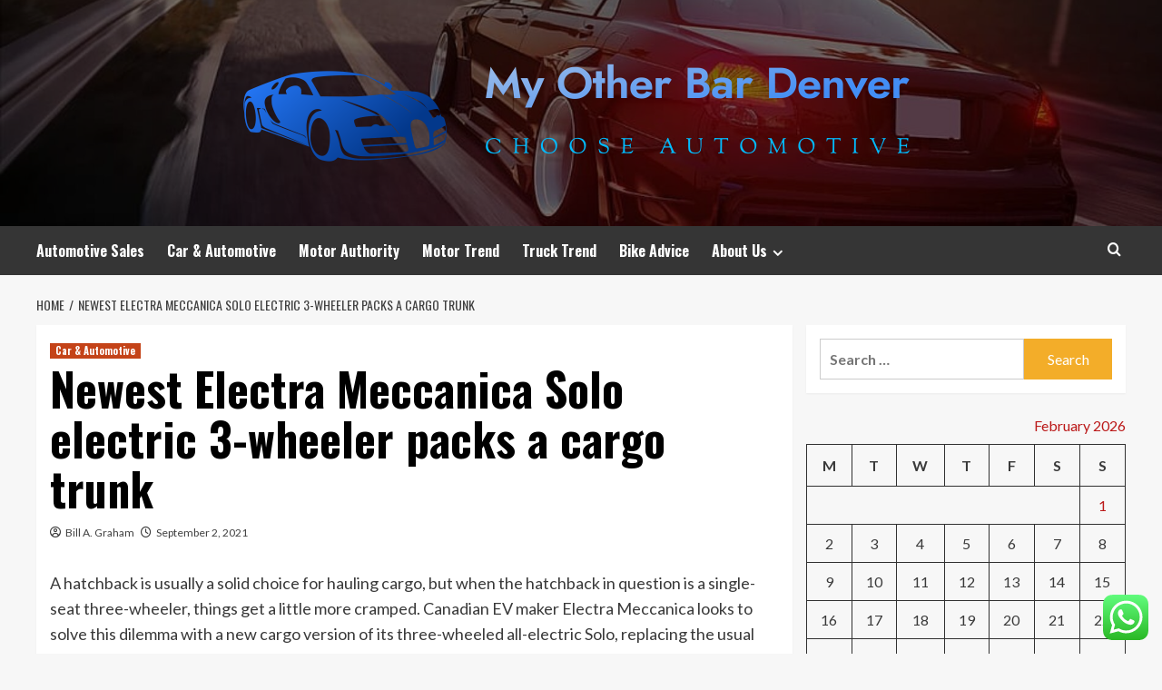

--- FILE ---
content_type: text/html; charset=UTF-8
request_url: https://myotherbardenver.com/newest-electra-meccanica-solo-electric-3-wheeler-packs-a-cargo-trunk.html
body_size: 20276
content:
<!doctype html>
<html lang="en-US">
<head>
    <meta charset="UTF-8">
    <meta name="viewport" content="width=device-width, initial-scale=1">
    <link rel="profile" href="https://gmpg.org/xfn/11">

    <title>Newest Electra Meccanica Solo electric 3-wheeler packs a cargo trunk &#8211; My Other Bar Denver</title>
<meta name='robots' content='max-image-preview:large' />
<link rel='preload' href='https://fonts.googleapis.com/css?family=Source%2BSans%2BPro%3A400%2C700%7CLato%3A400%2C700&#038;subset=latin&#038;display=swap' as='style' onload="this.onload=null;this.rel='stylesheet'" type='text/css' media='all' crossorigin='anonymous'>
<link rel='preconnect' href='https://fonts.googleapis.com' crossorigin='anonymous'>
<link rel='preconnect' href='https://fonts.gstatic.com' crossorigin='anonymous'>
<link rel='dns-prefetch' href='//fonts.googleapis.com' />
<link rel='preconnect' href='https://fonts.googleapis.com' />
<link rel='preconnect' href='https://fonts.gstatic.com' />
<link rel="alternate" type="application/rss+xml" title="My Other Bar Denver &raquo; Feed" href="https://myotherbardenver.com/feed" />
<link rel="alternate" type="application/rss+xml" title="My Other Bar Denver &raquo; Comments Feed" href="https://myotherbardenver.com/comments/feed" />
<link rel="alternate" title="oEmbed (JSON)" type="application/json+oembed" href="https://myotherbardenver.com/wp-json/oembed/1.0/embed?url=https%3A%2F%2Fmyotherbardenver.com%2Fnewest-electra-meccanica-solo-electric-3-wheeler-packs-a-cargo-trunk.html" />
<link rel="alternate" title="oEmbed (XML)" type="text/xml+oembed" href="https://myotherbardenver.com/wp-json/oembed/1.0/embed?url=https%3A%2F%2Fmyotherbardenver.com%2Fnewest-electra-meccanica-solo-electric-3-wheeler-packs-a-cargo-trunk.html&#038;format=xml" />
<style id='wp-img-auto-sizes-contain-inline-css' type='text/css'>
img:is([sizes=auto i],[sizes^="auto," i]){contain-intrinsic-size:3000px 1500px}
/*# sourceURL=wp-img-auto-sizes-contain-inline-css */
</style>

<link rel='stylesheet' id='ht_ctc_main_css-css' href='https://myotherbardenver.com/wp-content/plugins/click-to-chat-for-whatsapp/new/inc/assets/css/main.css?ver=4.36' type='text/css' media='all' />
<style id='wp-emoji-styles-inline-css' type='text/css'>

	img.wp-smiley, img.emoji {
		display: inline !important;
		border: none !important;
		box-shadow: none !important;
		height: 1em !important;
		width: 1em !important;
		margin: 0 0.07em !important;
		vertical-align: -0.1em !important;
		background: none !important;
		padding: 0 !important;
	}
/*# sourceURL=wp-emoji-styles-inline-css */
</style>
<link rel='stylesheet' id='wp-block-library-css' href='https://myotherbardenver.com/wp-includes/css/dist/block-library/style.min.css?ver=6.9' type='text/css' media='all' />
<style id='global-styles-inline-css' type='text/css'>
:root{--wp--preset--aspect-ratio--square: 1;--wp--preset--aspect-ratio--4-3: 4/3;--wp--preset--aspect-ratio--3-4: 3/4;--wp--preset--aspect-ratio--3-2: 3/2;--wp--preset--aspect-ratio--2-3: 2/3;--wp--preset--aspect-ratio--16-9: 16/9;--wp--preset--aspect-ratio--9-16: 9/16;--wp--preset--color--black: #000000;--wp--preset--color--cyan-bluish-gray: #abb8c3;--wp--preset--color--white: #ffffff;--wp--preset--color--pale-pink: #f78da7;--wp--preset--color--vivid-red: #cf2e2e;--wp--preset--color--luminous-vivid-orange: #ff6900;--wp--preset--color--luminous-vivid-amber: #fcb900;--wp--preset--color--light-green-cyan: #7bdcb5;--wp--preset--color--vivid-green-cyan: #00d084;--wp--preset--color--pale-cyan-blue: #8ed1fc;--wp--preset--color--vivid-cyan-blue: #0693e3;--wp--preset--color--vivid-purple: #9b51e0;--wp--preset--gradient--vivid-cyan-blue-to-vivid-purple: linear-gradient(135deg,rgb(6,147,227) 0%,rgb(155,81,224) 100%);--wp--preset--gradient--light-green-cyan-to-vivid-green-cyan: linear-gradient(135deg,rgb(122,220,180) 0%,rgb(0,208,130) 100%);--wp--preset--gradient--luminous-vivid-amber-to-luminous-vivid-orange: linear-gradient(135deg,rgb(252,185,0) 0%,rgb(255,105,0) 100%);--wp--preset--gradient--luminous-vivid-orange-to-vivid-red: linear-gradient(135deg,rgb(255,105,0) 0%,rgb(207,46,46) 100%);--wp--preset--gradient--very-light-gray-to-cyan-bluish-gray: linear-gradient(135deg,rgb(238,238,238) 0%,rgb(169,184,195) 100%);--wp--preset--gradient--cool-to-warm-spectrum: linear-gradient(135deg,rgb(74,234,220) 0%,rgb(151,120,209) 20%,rgb(207,42,186) 40%,rgb(238,44,130) 60%,rgb(251,105,98) 80%,rgb(254,248,76) 100%);--wp--preset--gradient--blush-light-purple: linear-gradient(135deg,rgb(255,206,236) 0%,rgb(152,150,240) 100%);--wp--preset--gradient--blush-bordeaux: linear-gradient(135deg,rgb(254,205,165) 0%,rgb(254,45,45) 50%,rgb(107,0,62) 100%);--wp--preset--gradient--luminous-dusk: linear-gradient(135deg,rgb(255,203,112) 0%,rgb(199,81,192) 50%,rgb(65,88,208) 100%);--wp--preset--gradient--pale-ocean: linear-gradient(135deg,rgb(255,245,203) 0%,rgb(182,227,212) 50%,rgb(51,167,181) 100%);--wp--preset--gradient--electric-grass: linear-gradient(135deg,rgb(202,248,128) 0%,rgb(113,206,126) 100%);--wp--preset--gradient--midnight: linear-gradient(135deg,rgb(2,3,129) 0%,rgb(40,116,252) 100%);--wp--preset--font-size--small: 13px;--wp--preset--font-size--medium: 20px;--wp--preset--font-size--large: 36px;--wp--preset--font-size--x-large: 42px;--wp--preset--spacing--20: 0.44rem;--wp--preset--spacing--30: 0.67rem;--wp--preset--spacing--40: 1rem;--wp--preset--spacing--50: 1.5rem;--wp--preset--spacing--60: 2.25rem;--wp--preset--spacing--70: 3.38rem;--wp--preset--spacing--80: 5.06rem;--wp--preset--shadow--natural: 6px 6px 9px rgba(0, 0, 0, 0.2);--wp--preset--shadow--deep: 12px 12px 50px rgba(0, 0, 0, 0.4);--wp--preset--shadow--sharp: 6px 6px 0px rgba(0, 0, 0, 0.2);--wp--preset--shadow--outlined: 6px 6px 0px -3px rgb(255, 255, 255), 6px 6px rgb(0, 0, 0);--wp--preset--shadow--crisp: 6px 6px 0px rgb(0, 0, 0);}:root { --wp--style--global--content-size: 800px;--wp--style--global--wide-size: 1200px; }:where(body) { margin: 0; }.wp-site-blocks > .alignleft { float: left; margin-right: 2em; }.wp-site-blocks > .alignright { float: right; margin-left: 2em; }.wp-site-blocks > .aligncenter { justify-content: center; margin-left: auto; margin-right: auto; }:where(.wp-site-blocks) > * { margin-block-start: 24px; margin-block-end: 0; }:where(.wp-site-blocks) > :first-child { margin-block-start: 0; }:where(.wp-site-blocks) > :last-child { margin-block-end: 0; }:root { --wp--style--block-gap: 24px; }:root :where(.is-layout-flow) > :first-child{margin-block-start: 0;}:root :where(.is-layout-flow) > :last-child{margin-block-end: 0;}:root :where(.is-layout-flow) > *{margin-block-start: 24px;margin-block-end: 0;}:root :where(.is-layout-constrained) > :first-child{margin-block-start: 0;}:root :where(.is-layout-constrained) > :last-child{margin-block-end: 0;}:root :where(.is-layout-constrained) > *{margin-block-start: 24px;margin-block-end: 0;}:root :where(.is-layout-flex){gap: 24px;}:root :where(.is-layout-grid){gap: 24px;}.is-layout-flow > .alignleft{float: left;margin-inline-start: 0;margin-inline-end: 2em;}.is-layout-flow > .alignright{float: right;margin-inline-start: 2em;margin-inline-end: 0;}.is-layout-flow > .aligncenter{margin-left: auto !important;margin-right: auto !important;}.is-layout-constrained > .alignleft{float: left;margin-inline-start: 0;margin-inline-end: 2em;}.is-layout-constrained > .alignright{float: right;margin-inline-start: 2em;margin-inline-end: 0;}.is-layout-constrained > .aligncenter{margin-left: auto !important;margin-right: auto !important;}.is-layout-constrained > :where(:not(.alignleft):not(.alignright):not(.alignfull)){max-width: var(--wp--style--global--content-size);margin-left: auto !important;margin-right: auto !important;}.is-layout-constrained > .alignwide{max-width: var(--wp--style--global--wide-size);}body .is-layout-flex{display: flex;}.is-layout-flex{flex-wrap: wrap;align-items: center;}.is-layout-flex > :is(*, div){margin: 0;}body .is-layout-grid{display: grid;}.is-layout-grid > :is(*, div){margin: 0;}body{padding-top: 0px;padding-right: 0px;padding-bottom: 0px;padding-left: 0px;}a:where(:not(.wp-element-button)){text-decoration: none;}:root :where(.wp-element-button, .wp-block-button__link){background-color: #32373c;border-radius: 0;border-width: 0;color: #fff;font-family: inherit;font-size: inherit;font-style: inherit;font-weight: inherit;letter-spacing: inherit;line-height: inherit;padding-top: calc(0.667em + 2px);padding-right: calc(1.333em + 2px);padding-bottom: calc(0.667em + 2px);padding-left: calc(1.333em + 2px);text-decoration: none;text-transform: inherit;}.has-black-color{color: var(--wp--preset--color--black) !important;}.has-cyan-bluish-gray-color{color: var(--wp--preset--color--cyan-bluish-gray) !important;}.has-white-color{color: var(--wp--preset--color--white) !important;}.has-pale-pink-color{color: var(--wp--preset--color--pale-pink) !important;}.has-vivid-red-color{color: var(--wp--preset--color--vivid-red) !important;}.has-luminous-vivid-orange-color{color: var(--wp--preset--color--luminous-vivid-orange) !important;}.has-luminous-vivid-amber-color{color: var(--wp--preset--color--luminous-vivid-amber) !important;}.has-light-green-cyan-color{color: var(--wp--preset--color--light-green-cyan) !important;}.has-vivid-green-cyan-color{color: var(--wp--preset--color--vivid-green-cyan) !important;}.has-pale-cyan-blue-color{color: var(--wp--preset--color--pale-cyan-blue) !important;}.has-vivid-cyan-blue-color{color: var(--wp--preset--color--vivid-cyan-blue) !important;}.has-vivid-purple-color{color: var(--wp--preset--color--vivid-purple) !important;}.has-black-background-color{background-color: var(--wp--preset--color--black) !important;}.has-cyan-bluish-gray-background-color{background-color: var(--wp--preset--color--cyan-bluish-gray) !important;}.has-white-background-color{background-color: var(--wp--preset--color--white) !important;}.has-pale-pink-background-color{background-color: var(--wp--preset--color--pale-pink) !important;}.has-vivid-red-background-color{background-color: var(--wp--preset--color--vivid-red) !important;}.has-luminous-vivid-orange-background-color{background-color: var(--wp--preset--color--luminous-vivid-orange) !important;}.has-luminous-vivid-amber-background-color{background-color: var(--wp--preset--color--luminous-vivid-amber) !important;}.has-light-green-cyan-background-color{background-color: var(--wp--preset--color--light-green-cyan) !important;}.has-vivid-green-cyan-background-color{background-color: var(--wp--preset--color--vivid-green-cyan) !important;}.has-pale-cyan-blue-background-color{background-color: var(--wp--preset--color--pale-cyan-blue) !important;}.has-vivid-cyan-blue-background-color{background-color: var(--wp--preset--color--vivid-cyan-blue) !important;}.has-vivid-purple-background-color{background-color: var(--wp--preset--color--vivid-purple) !important;}.has-black-border-color{border-color: var(--wp--preset--color--black) !important;}.has-cyan-bluish-gray-border-color{border-color: var(--wp--preset--color--cyan-bluish-gray) !important;}.has-white-border-color{border-color: var(--wp--preset--color--white) !important;}.has-pale-pink-border-color{border-color: var(--wp--preset--color--pale-pink) !important;}.has-vivid-red-border-color{border-color: var(--wp--preset--color--vivid-red) !important;}.has-luminous-vivid-orange-border-color{border-color: var(--wp--preset--color--luminous-vivid-orange) !important;}.has-luminous-vivid-amber-border-color{border-color: var(--wp--preset--color--luminous-vivid-amber) !important;}.has-light-green-cyan-border-color{border-color: var(--wp--preset--color--light-green-cyan) !important;}.has-vivid-green-cyan-border-color{border-color: var(--wp--preset--color--vivid-green-cyan) !important;}.has-pale-cyan-blue-border-color{border-color: var(--wp--preset--color--pale-cyan-blue) !important;}.has-vivid-cyan-blue-border-color{border-color: var(--wp--preset--color--vivid-cyan-blue) !important;}.has-vivid-purple-border-color{border-color: var(--wp--preset--color--vivid-purple) !important;}.has-vivid-cyan-blue-to-vivid-purple-gradient-background{background: var(--wp--preset--gradient--vivid-cyan-blue-to-vivid-purple) !important;}.has-light-green-cyan-to-vivid-green-cyan-gradient-background{background: var(--wp--preset--gradient--light-green-cyan-to-vivid-green-cyan) !important;}.has-luminous-vivid-amber-to-luminous-vivid-orange-gradient-background{background: var(--wp--preset--gradient--luminous-vivid-amber-to-luminous-vivid-orange) !important;}.has-luminous-vivid-orange-to-vivid-red-gradient-background{background: var(--wp--preset--gradient--luminous-vivid-orange-to-vivid-red) !important;}.has-very-light-gray-to-cyan-bluish-gray-gradient-background{background: var(--wp--preset--gradient--very-light-gray-to-cyan-bluish-gray) !important;}.has-cool-to-warm-spectrum-gradient-background{background: var(--wp--preset--gradient--cool-to-warm-spectrum) !important;}.has-blush-light-purple-gradient-background{background: var(--wp--preset--gradient--blush-light-purple) !important;}.has-blush-bordeaux-gradient-background{background: var(--wp--preset--gradient--blush-bordeaux) !important;}.has-luminous-dusk-gradient-background{background: var(--wp--preset--gradient--luminous-dusk) !important;}.has-pale-ocean-gradient-background{background: var(--wp--preset--gradient--pale-ocean) !important;}.has-electric-grass-gradient-background{background: var(--wp--preset--gradient--electric-grass) !important;}.has-midnight-gradient-background{background: var(--wp--preset--gradient--midnight) !important;}.has-small-font-size{font-size: var(--wp--preset--font-size--small) !important;}.has-medium-font-size{font-size: var(--wp--preset--font-size--medium) !important;}.has-large-font-size{font-size: var(--wp--preset--font-size--large) !important;}.has-x-large-font-size{font-size: var(--wp--preset--font-size--x-large) !important;}
/*# sourceURL=global-styles-inline-css */
</style>

<link rel='stylesheet' id='ez-toc-css' href='https://myotherbardenver.com/wp-content/plugins/easy-table-of-contents/assets/css/screen.min.css?ver=2.0.80' type='text/css' media='all' />
<style id='ez-toc-inline-css' type='text/css'>
div#ez-toc-container .ez-toc-title {font-size: 120%;}div#ez-toc-container .ez-toc-title {font-weight: 500;}div#ez-toc-container ul li , div#ez-toc-container ul li a {font-size: 95%;}div#ez-toc-container ul li , div#ez-toc-container ul li a {font-weight: 500;}div#ez-toc-container nav ul ul li {font-size: 90%;}.ez-toc-box-title {font-weight: bold; margin-bottom: 10px; text-align: center; text-transform: uppercase; letter-spacing: 1px; color: #666; padding-bottom: 5px;position:absolute;top:-4%;left:5%;background-color: inherit;transition: top 0.3s ease;}.ez-toc-box-title.toc-closed {top:-25%;}
.ez-toc-container-direction {direction: ltr;}.ez-toc-counter ul{counter-reset: item ;}.ez-toc-counter nav ul li a::before {content: counters(item, '.', decimal) '. ';display: inline-block;counter-increment: item;flex-grow: 0;flex-shrink: 0;margin-right: .2em; float: left; }.ez-toc-widget-direction {direction: ltr;}.ez-toc-widget-container ul{counter-reset: item ;}.ez-toc-widget-container nav ul li a::before {content: counters(item, '.', decimal) '. ';display: inline-block;counter-increment: item;flex-grow: 0;flex-shrink: 0;margin-right: .2em; float: left; }
/*# sourceURL=ez-toc-inline-css */
</style>
<link rel='stylesheet' id='hardnews-google-fonts-css' href='https://fonts.googleapis.com/css?family=Oswald:300,400,700' type='text/css' media='all' />
<link rel='stylesheet' id='bootstrap-css' href='https://myotherbardenver.com/wp-content/themes/covernews/assets/bootstrap/css/bootstrap.min.css?ver=6.9' type='text/css' media='all' />
<link rel='stylesheet' id='covernews-style-css' href='https://myotherbardenver.com/wp-content/themes/covernews/style.min.css?ver=2.0.3' type='text/css' media='all' />
<link rel='stylesheet' id='hardnews-css' href='https://myotherbardenver.com/wp-content/themes/hardnews/style.css?ver=2.0.3' type='text/css' media='all' />
<link rel='stylesheet' id='covernews-google-fonts-css' href='https://fonts.googleapis.com/css?family=Source%2BSans%2BPro%3A400%2C700%7CLato%3A400%2C700&#038;subset=latin&#038;display=swap' type='text/css' media='all' />
<link rel='stylesheet' id='covernews-icons-css' href='https://myotherbardenver.com/wp-content/themes/covernews/assets/icons/style.css?ver=6.9' type='text/css' media='all' />
<script type="text/javascript" src="https://myotherbardenver.com/wp-includes/js/jquery/jquery.min.js?ver=3.7.1" id="jquery-core-js"></script>
<script type="text/javascript" src="https://myotherbardenver.com/wp-includes/js/jquery/jquery-migrate.min.js?ver=3.4.1" id="jquery-migrate-js"></script>
<link rel="https://api.w.org/" href="https://myotherbardenver.com/wp-json/" /><link rel="alternate" title="JSON" type="application/json" href="https://myotherbardenver.com/wp-json/wp/v2/posts/2269" /><link rel="EditURI" type="application/rsd+xml" title="RSD" href="https://myotherbardenver.com/xmlrpc.php?rsd" />
<meta name="generator" content="WordPress 6.9" />
<link rel="canonical" href="https://myotherbardenver.com/newest-electra-meccanica-solo-electric-3-wheeler-packs-a-cargo-trunk.html" />
<link rel='shortlink' href='https://myotherbardenver.com/?p=2269' />
<!-- FIFU:meta:begin:image -->
<meta property="og:image" content="https://assets.newatlas.com/dims4/default/9347249/2147483647/strip/true/crop/1500x788%200%20106/resize/1200x630!/quality/90/?url=http://newatlas-brightspot.s3.amazonaws.com/82/c2/12924ab244afbd0840de17724b9c/cargofeatured.jpeg" />
<!-- FIFU:meta:end:image --><!-- FIFU:meta:begin:twitter -->
<meta name="twitter:card" content="summary_large_image" />
<meta name="twitter:title" content="Newest Electra Meccanica Solo electric 3-wheeler packs a cargo trunk" />
<meta name="twitter:description" content="" />
<meta name="twitter:image" content="https://assets.newatlas.com/dims4/default/9347249/2147483647/strip/true/crop/1500x788%200%20106/resize/1200x630!/quality/90/?url=http://newatlas-brightspot.s3.amazonaws.com/82/c2/12924ab244afbd0840de17724b9c/cargofeatured.jpeg" />
<!-- FIFU:meta:end:twitter --><!-- HFCM by 99 Robots - Snippet # 3: gsc -->
<meta name="google-site-verification" content="RpLp2HiIyWykZomiEyMH9WV3jwAX1nT5N5d3-X250RY" />
<!-- /end HFCM by 99 Robots -->
<link rel="preload" href="https://myotherbardenver.com/wp-content/uploads/2025/06/cropped-car-header-hd-wallpaper-thumb.jpg" as="image">        <style type="text/css">
                        .site-title,
            .site-description {
                position: absolute;
                clip: rect(1px, 1px, 1px, 1px);
                display: none;
            }

                    .elementor-template-full-width .elementor-section.elementor-section-full_width > .elementor-container,
        .elementor-template-full-width .elementor-section.elementor-section-boxed > .elementor-container{
            max-width: 1200px;
        }
        @media (min-width: 1600px){
            .elementor-template-full-width .elementor-section.elementor-section-full_width > .elementor-container,
            .elementor-template-full-width .elementor-section.elementor-section-boxed > .elementor-container{
                max-width: 1600px;
            }
        }
        
        .align-content-left .elementor-section-stretched,
        .align-content-right .elementor-section-stretched {
            max-width: 100%;
            left: 0 !important;
        }


        </style>
        <link rel="icon" href="https://myotherbardenver.com/wp-content/uploads/2026/01/cropped-cropped-default-1-32x32.png" sizes="32x32" />
<link rel="icon" href="https://myotherbardenver.com/wp-content/uploads/2026/01/cropped-cropped-default-1-192x192.png" sizes="192x192" />
<link rel="apple-touch-icon" href="https://myotherbardenver.com/wp-content/uploads/2026/01/cropped-cropped-default-1-180x180.png" />
<meta name="msapplication-TileImage" content="https://myotherbardenver.com/wp-content/uploads/2026/01/cropped-cropped-default-1-270x270.png" />

<!-- FIFU:jsonld:begin -->
<script type="application/ld+json">{"@context":"https://schema.org","@type":"BlogPosting","headline":"Newest Electra Meccanica Solo electric 3-wheeler packs a cargo trunk","url":"https://myotherbardenver.com/newest-electra-meccanica-solo-electric-3-wheeler-packs-a-cargo-trunk.html","mainEntityOfPage":"https://myotherbardenver.com/newest-electra-meccanica-solo-electric-3-wheeler-packs-a-cargo-trunk.html","image":[{"@type":"ImageObject","url":"https://assets.newatlas.com/dims4/default/9347249/2147483647/strip/true/crop/1500x788%200%20106/resize/1200x630!/quality/90/?url=http://newatlas-brightspot.s3.amazonaws.com/82/c2/12924ab244afbd0840de17724b9c/cargofeatured.jpeg"},{"@type":"ImageObject","url":"https://assets.newatlas.com/dims4/default/9347249/2147483647/strip/true/crop/1500x788%200%20106/resize/1200x630!/quality/90/?url=http://newatlas-brightspot.s3.amazonaws.com/82/c2/12924ab244afbd0840de17724b9c/cargofeatured.jpeg"}],"datePublished":"2021-09-02T14:45:13+00:00","dateModified":"2021-09-02T14:45:13+00:00","author":{"@type":"Person","name":"Bill A. Graham","url":"https://myotherbardenver.com/author/bill-a-graham"}}</script>
<!-- FIFU:jsonld:end -->
<link rel="preload" as="image" href="https://img.freepik.com/premium-psd/close-up-luggage-tag-mockup_23-2150056188.jpg?ga=GA1.1.1601499433.1737701556&#038;semt=ais_hybrid&#038;w=740"><link rel="preload" as="image" href="https://img.freepik.com/premium-psd/top-view-travel-concept-mock-up_23-2148689226.jpg?ga=GA1.1.1601499433.1737701556&#038;semt=ais_hybrid&#038;w=740"><link rel="preload" as="image" href="https://img.freepik.com/premium-photo/digital-composite-image-businessman-using-digital-tablet-with-icons-parking-lot_1048944-26271283.jpg?ga=GA1.1.422292670.1745270458&#038;semt=ais_hybrid&#038;w=740"><link rel="preload" as="image" href="https://cdn.shopify.com/s/files/1/0797/2968/8869/files/O5M3ftNs1S22QnSKuffmlrz3pXs2R0l8HUwFk7Bt.jpg?v=1728377416&#038;width=1080"><link rel="preload" as="image" href="https://imperialautostyle.com/wp-content/uploads/2022/01/bigstock-Car-Detailing-Studio-Worker-Ap-404822651.jpg"><link rel="preload" as="image" href="https://img1.wsimg.com/isteam/ip/cc23a5a8-3e34-440a-a7c0-a178b2aec9bb/duck%20guide%20Arkansas.jpg"><link rel="preload" as="image" href="https://aac.com.au/wp-content/uploads/2024/10/custom-flyers-blog-1024x576.webp"><link rel="preload" as="image" href="https://media.ed.edmunds-media.com/bmw/i3/2014/lt/2014_bmw_i3_actf34_lt_11515_815.jpg"></head>









<body class="wp-singular post-template-default single single-post postid-2269 single-format-standard wp-custom-logo wp-embed-responsive wp-theme-covernews wp-child-theme-hardnews default-content-layout archive-layout-grid scrollup-sticky-header aft-sticky-header aft-sticky-sidebar default aft-container-default aft-main-banner-slider-editors-picks-trending single-content-mode-default header-image-default align-content-left aft-and">


<div id="page" class="site">
    <a class="skip-link screen-reader-text" href="#content">Skip to content</a>

<div class="header-layout-3">
<header id="masthead" class="site-header">
        <div class="masthead-banner data-bg" data-background="https://myotherbardenver.com/wp-content/uploads/2025/06/cropped-car-header-hd-wallpaper-thumb.jpg">
        <div class="container">
            <div class="row">
                <div class="col-md-12">
                    <div class="site-branding">
                        <a href="https://myotherbardenver.com/" class="custom-logo-link" rel="home"><img width="1000" height="158" src="https://myotherbardenver.com/wp-content/uploads/2026/01/cropped-default-1.png" class="custom-logo" alt="My Other Bar Denver" decoding="async" fetchpriority="high" srcset="https://myotherbardenver.com/wp-content/uploads/2026/01/cropped-default-1.png 1000w, https://myotherbardenver.com/wp-content/uploads/2026/01/cropped-default-1-300x47.png 300w, https://myotherbardenver.com/wp-content/uploads/2026/01/cropped-default-1-768x121.png 768w" sizes="(max-width: 1000px) 100vw, 1000px" loading="lazy" /></a>                            <p class="site-title font-family-1">
                                <a href="https://myotherbardenver.com/"
                                   rel="home">My Other Bar Denver</a>
                            </p>
                        
                                                    <p class="site-description">Choose Automotive</p>
                                            </div>
                </div>
                <div class="col-md-12">
                                    </div>
            </div>
        </div>
    </div>
    <nav id="site-navigation" class="main-navigation">
        <div class="container">
            <div class="row">
                <div class="kol-12">
                    <div class="navigation-container">



                        <span class="toggle-menu" aria-controls="primary-menu" aria-expanded="false">
                                <span class="screen-reader-text">Primary Menu</span>
                                 <i class="ham"></i>
                        </span>
                        <span class="af-mobile-site-title-wrap">
                            <a href="https://myotherbardenver.com/" class="custom-logo-link" rel="home"><img width="1000" height="158" src="https://myotherbardenver.com/wp-content/uploads/2026/01/cropped-default-1.png" class="custom-logo" alt="My Other Bar Denver" decoding="async" srcset="https://myotherbardenver.com/wp-content/uploads/2026/01/cropped-default-1.png 1000w, https://myotherbardenver.com/wp-content/uploads/2026/01/cropped-default-1-300x47.png 300w, https://myotherbardenver.com/wp-content/uploads/2026/01/cropped-default-1-768x121.png 768w" sizes="(max-width: 1000px) 100vw, 1000px" loading="lazy" /></a>                            <p class="site-title font-family-1">
                                <a href="https://myotherbardenver.com/"
                                   rel="home">My Other Bar Denver</a>
                            </p>
                        </span>
                        <div class="menu main-menu"><ul id="primary-menu" class="menu"><li id="menu-item-3739" class="menu-item menu-item-type-taxonomy menu-item-object-category menu-item-3739"><a href="https://myotherbardenver.com/category/automotive-sales">Automotive Sales</a></li>
<li id="menu-item-3741" class="menu-item menu-item-type-taxonomy menu-item-object-category current-post-ancestor current-menu-parent current-post-parent menu-item-3741"><a href="https://myotherbardenver.com/category/car-automotive">Car &amp; Automotive</a></li>
<li id="menu-item-3742" class="menu-item menu-item-type-taxonomy menu-item-object-category menu-item-3742"><a href="https://myotherbardenver.com/category/motor-authority">Motor Authority</a></li>
<li id="menu-item-3743" class="menu-item menu-item-type-taxonomy menu-item-object-category menu-item-3743"><a href="https://myotherbardenver.com/category/motor-trend">Motor Trend</a></li>
<li id="menu-item-3744" class="menu-item menu-item-type-taxonomy menu-item-object-category menu-item-3744"><a href="https://myotherbardenver.com/category/truck-trend">Truck Trend</a></li>
<li id="menu-item-3740" class="menu-item menu-item-type-taxonomy menu-item-object-category menu-item-3740"><a href="https://myotherbardenver.com/category/bike-advice">Bike Advice</a></li>
<li id="menu-item-3745" class="menu-item menu-item-type-post_type menu-item-object-page menu-item-has-children menu-item-3745"><a href="https://myotherbardenver.com/about-us">About Us</a>
<ul class="sub-menu">
	<li id="menu-item-3746" class="menu-item menu-item-type-post_type menu-item-object-page menu-item-3746"><a href="https://myotherbardenver.com/advertise-here">Advertise Here</a></li>
	<li id="menu-item-3747" class="menu-item menu-item-type-post_type menu-item-object-page menu-item-3747"><a href="https://myotherbardenver.com/contact-us">Contact Us</a></li>
	<li id="menu-item-3748" class="menu-item menu-item-type-post_type menu-item-object-page menu-item-3748"><a href="https://myotherbardenver.com/privacy-policy">Privacy Policy</a></li>
	<li id="menu-item-3749" class="menu-item menu-item-type-post_type menu-item-object-page menu-item-3749"><a href="https://myotherbardenver.com/sitemap">Sitemap</a></li>
</ul>
</li>
</ul></div>
                        <div class="cart-search">

                            <div class="af-search-wrap">
                                <div class="search-overlay">
                                    <a href="#" title="Search" class="search-icon">
                                        <i class="fa fa-search"></i>
                                    </a>
                                    <div class="af-search-form">
                                        <form role="search" method="get" class="search-form" action="https://myotherbardenver.com/">
				<label>
					<span class="screen-reader-text">Search for:</span>
					<input type="search" class="search-field" placeholder="Search &hellip;" value="" name="s" />
				</label>
				<input type="submit" class="search-submit" value="Search" />
			</form>                                    </div>
                                </div>
                            </div>
                        </div>


                    </div>
                </div>
            </div>
        </div>
    </nav>
</header>


</div>



    <div id="content" class="container">
    <div class="em-breadcrumbs font-family-1 covernews-breadcrumbs">
      <div class="row">
        <div role="navigation" aria-label="Breadcrumbs" class="breadcrumb-trail breadcrumbs" itemprop="breadcrumb"><ul class="trail-items" itemscope itemtype="http://schema.org/BreadcrumbList"><meta name="numberOfItems" content="2" /><meta name="itemListOrder" content="Ascending" /><li itemprop="itemListElement" itemscope itemtype="http://schema.org/ListItem" class="trail-item trail-begin"><a href="https://myotherbardenver.com" rel="home" itemprop="item"><span itemprop="name">Home</span></a><meta itemprop="position" content="1" /></li><li itemprop="itemListElement" itemscope itemtype="http://schema.org/ListItem" class="trail-item trail-end"><a href="https://myotherbardenver.com/newest-electra-meccanica-solo-electric-3-wheeler-packs-a-cargo-trunk.html" itemprop="item"><span itemprop="name">Newest Electra Meccanica Solo electric 3-wheeler packs a cargo trunk</span></a><meta itemprop="position" content="2" /></li></ul></div>      </div>
    </div>
        <div class="section-block-upper row">
                <div id="primary" class="content-area">
                    <main id="main" class="site-main">

                                                    <article id="post-2269" class="af-single-article post-2269 post type-post status-publish format-standard has-post-thumbnail hentry category-car-automotive tag-3wheeler tag-cargo tag-electra tag-electric tag-meccanica tag-newest tag-packs tag-solo tag-trunk">
                                <div class="entry-content-wrap">
                                    <header class="entry-header">

    <div class="header-details-wrapper">
        <div class="entry-header-details">
                            <div class="figure-categories figure-categories-bg">
                                        <ul class="cat-links"><li class="meta-category">
                             <a class="covernews-categories category-color-1"
                            href="https://myotherbardenver.com/category/car-automotive" 
                            aria-label="View all posts in Car &amp; Automotive"> 
                                 Car &amp; Automotive
                             </a>
                        </li></ul>                </div>
                        <h1 class="entry-title">Newest Electra Meccanica Solo electric 3-wheeler packs a cargo trunk</h1>
            
                
    <span class="author-links">

      
        <span class="item-metadata posts-author">
          <i class="far fa-user-circle"></i>
                          <a href="https://myotherbardenver.com/author/bill-a-graham">
                    Bill A. Graham                </a>
               </span>
                    <span class="item-metadata posts-date">
          <i class="far fa-clock"></i>
          <a href="https://myotherbardenver.com/2021/09">
            September 2, 2021          </a>
        </span>
                </span>
                

                    </div>
    </div>

        <div class="aft-post-thumbnail-wrapper">    
                    <div class="post-thumbnail full-width-image">
                                    </div>
            
                </div>
    </header><!-- .entry-header -->                                    

    <div class="entry-content">
        <div>
<p>A hatchback is usually a solid choice for hauling cargo, but when the hatchback in question is a single-seat three-wheeler, things get a little more cramped. Canadian EV maker Electra Meccanica looks to solve this dilemma with a new cargo version of its three-wheeled all-electric Solo, replacing the usual lift-gate with a dedicated cargo trunk. </p>
<p>Adding a big rear box to a car as tiny and curvy as the Solo would usually be a drag on aesthetics, but Electra Meccanica has managed to integrate it pretty well. From the front 3/4 position, the new trunk looks almost like an aerodynamic Kamm tail element &#8230; or maybe a hyper-boost jet thruster. </p>
<p>We&#8217;re sure some will disagree on how well the cargo trunk blends with the pre-existing Solo design, but there&#8217;s no arguing with a dedicated 226 liters of storage in a car as small and space-deprived as the Solo. That&#8217;s an increase from the standard model&#8217;s 142 liters. Electra has developed the Solo Cargo with commercial customers in mind and says that the cargo box can be customized with third-party upgrades like warming/refrigeration, lighting, internal shelves and bins, and more. </p>
<p>&#8220;There are a wealth of light fleet, business, and commercial applications where single occupants dominate,&#8221; says Paul Rivera, Electra Meccanica president and CEO. &#8220;From fast food franchise delivery and pizza delivery, to grocery delivery, small parcel and post, to tech repair and security firms, the Solo Cargo EV is the ideal solution to help companies minimize operational costs and maximize efficiency.&#8221; </p>
<div class="Enhancement" data-align-center="">
<div class="Enhancement-item">
<figure class="Figure">
<picture data-imagesize="gallerySlide" data-imagesizeformobile="gallerySlideMobile"><source media="(max-width: 768px)" data-srcset="https://assets.newatlas.com/dims4/default/43b00a7/2147483647/strip/true/crop/847x564+0+0/resize/768x511!/format/webp/quality/90/?url=http%3A%2F%2Fnewatlas-brightspot.s3.amazonaws.com%2F0b%2F38%2Fb9ddb5c5444e90399828a3c5939c%2Fcargo-back.png 1x,https://assets.newatlas.com/dims4/default/87622ff/2147483647/strip/true/crop/847x564+0+0/resize/1536x1022!/format/webp/quality/90/?url=http%3A%2F%2Fnewatlas-brightspot.s3.amazonaws.com%2F0b%2F38%2Fb9ddb5c5444e90399828a3c5939c%2Fcargo-back.png 2x" loading="lazy" type="image/webp"/><source media="(max-width: 768px)" data-srcset="https://assets.newatlas.com/dims4/default/40880d3/2147483647/strip/true/crop/847x564+0+0/resize/768x511!/quality/90/?url=http%3A%2F%2Fnewatlas-brightspot.s3.amazonaws.com%2F0b%2F38%2Fb9ddb5c5444e90399828a3c5939c%2Fcargo-back.png 1x,https://assets.newatlas.com/dims4/default/273fb2c/2147483647/strip/true/crop/847x564+0+0/resize/1536x1022!/quality/90/?url=http%3A%2F%2Fnewatlas-brightspot.s3.amazonaws.com%2F0b%2F38%2Fb9ddb5c5444e90399828a3c5939c%2Fcargo-back.png 2x" loading="lazy"/><source data-srcset="https://assets.newatlas.com/dims4/default/0434756/2147483647/strip/true/crop/847x564+0+0/resize/847x564!/format/webp/quality/90/?url=http%3A%2F%2Fnewatlas-brightspot.s3.amazonaws.com%2F0b%2F38%2Fb9ddb5c5444e90399828a3c5939c%2Fcargo-back.png 1x,https://assets.newatlas.com/dims4/default/22818d0/2147483647/strip/true/crop/847x564+0+0/resize/1694x1128!/format/webp/quality/90/?url=http%3A%2F%2Fnewatlas-brightspot.s3.amazonaws.com%2F0b%2F38%2Fb9ddb5c5444e90399828a3c5939c%2Fcargo-back.png 2x" loading="lazy" type="image/webp"/><source data-srcset="https://assets.newatlas.com/dims4/default/b5454b1/2147483647/strip/true/crop/847x564+0+0/resize/847x564!/quality/90/?url=http%3A%2F%2Fnewatlas-brightspot.s3.amazonaws.com%2F0b%2F38%2Fb9ddb5c5444e90399828a3c5939c%2Fcargo-back.png 1x,https://assets.newatlas.com/dims4/default/c3b64af/2147483647/strip/true/crop/847x564+0+0/resize/1694x1128!/quality/90/?url=http%3A%2F%2Fnewatlas-brightspot.s3.amazonaws.com%2F0b%2F38%2Fb9ddb5c5444e90399828a3c5939c%2Fcargo-back.png 2x" loading="lazy"/><img decoding="async" src="https://assets.newatlas.com/dims4/default/b5454b1/2147483647/strip/true/crop/847x564+0+0/resize/847x564!/quality/90/?url=http%3A%2F%2Fnewatlas-brightspot.s3.amazonaws.com%2F0b%2F38%2Fb9ddb5c5444e90399828a3c5939c%2Fcargo-back.png" class="Image" alt="Electra Meccanica courts commercial customers with the new Solo Cargo" loading="lazy" width="847" height="564"/></p>
</picture>
<div class="Figure-content"><figcaption class="Figure-caption" itemprop="caption">Electra Meccanica courts commercial customers with the new Solo Cargo</figcaption><p>Electra Meccanica </p>
</div>
</figure></div>
</p></div>
<p>The cargo box adds an inch of length for a full stretch of 123 in (312 cm) but doesn&#8217;t affect the Solo&#8217;s 100-mile (161-km) range or 80-mph (129-km) top speed. There&#8217;s no mention of powertrain alterations, so the Cargo presumably shares the base Solo&#8217;s 17.4-kW lithium battery-powered 56-hp electric motor. </p>
<p>Electra Meccanica revealed a prototype version of the Solo Cargo at the Advanced Clean Transportation Expo in Long Beach, California this week. Specs and design are subject to change, and pricing was not released. </p>
<p>Would-be Solo Cargo owners shouldn&#8217;t get too excited just yet, as Electra Meccanica has been proceeding along quite slowly. After announcing its first US customer delivery and production model back in 2018, the company built only 40 Solo models throughout the year at its Vancouver assembly facility, sending them to pilot customers. It announced plans to ramp things up considerably in 2019 with help from Chinese mass production partner Zongshen Industrial Group, with the intent of delivering 5,000 cars to its earliest customers.</p>
<p>By the end of 2019,  however, it had taken delivery of only 50 pre-production cars from Zongshen, using them for final on-road validation testing and engineering tweaks while pushing a full-scale production launch back to mid-2020. Production did kick-off in August 2020 but, again, only a small number of cars made it out of the factory in 2020, and those were earmarked for promotional, retailer and test drive purposes. </p>
<p>Electra Meccanica has spent 2020 working on expanding its production capacity. In May, it broke ground on a new 235,000-sq-ft (21,832-sq-m) manufacturing and engineering facility in Mesa, Arizona scheduled to go online in spring 2022. Plans call for the Mesa facility to produce up to 20,000 vehicles per year. </p>
<p>Preorders for the US$18,500 base Solo are still available, but it seems potential buyers would be wise to wait until Electra Meccanica proves it can actually deliver customer cars in a meaningful way. As of now, it&#8217;s advertising plans for a late-2021 delivery start &#8230; but we&#8217;ll believe it when it happens. </p>
<p>Source: <a rel="nofollow noopener" target="_blank" class="Link" href="https://electrameccanica.com/cargo-solo/" data-cms-ai="0">ElectraMeccanica</a> via <a rel="nofollow noopener" target="_blank" class="Link" href="https://electrek.co/2021/09/01/electrameccanica-unveils-cargo-version-of-its-solo-ev/" data-cms-ai="0">Electrek</a> </p>
</div>
<p><script>
  window.fbAsyncInit = function() {
      FB.init({</p>
<p>              appId : '38456013908',</p>
<p>          xfbml : true,
          version : 'v3.3'
      });
  };</p>
<p>  (function(d, s, id){
     var js, fjs = d.getElementsByTagName(s)[0];
     if (d.getElementById(id)) {return;}
     js = d.createElement(s); js.id = id;
     js.src = "https://connect.facebook.net/en_US/sdk.js";
     fjs.parentNode.insertBefore(js, fjs);
   }(document, 'script', 'facebook-jssdk'));
</script></p>
                    <div class="post-item-metadata entry-meta">
                            </div>
               
        
	<nav class="navigation post-navigation" aria-label="Post navigation">
		<h2 class="screen-reader-text">Post navigation</h2>
		<div class="nav-links"><div class="nav-previous"><a href="https://myotherbardenver.com/conferences-occasions.html" rel="prev">Previous: <span class="em-post-navigation nav-title">Conferences &#038; Occasions</span></a></div><div class="nav-next"><a href="https://myotherbardenver.com/used-honda-accord-for-sale-close-to-me.html" rel="next">Next: <span class="em-post-navigation nav-title">Used Honda Accord For Sale Close to Me</span></a></div></div>
	</nav>            </div><!-- .entry-content -->


                                </div>
                                
<div class="promotionspace enable-promotionspace">
  <div class="em-reated-posts  col-ten">
    <div class="row">
                <h3 class="related-title">
            More Stories          </h3>
                <div class="row">
                      <div class="col-sm-4 latest-posts-grid" data-mh="latest-posts-grid">
              <div class="spotlight-post">
                <figure class="categorised-article inside-img">
                  <div class="categorised-article-wrapper">
                    <div class="data-bg-hover data-bg-categorised read-bg-img">
                      <a href="https://myotherbardenver.com/tariffs-on-foreign-cars-in-the-us-what-to-expect.html"
                        aria-label="Tariffs on Foreign Cars in the US: What to Expect">
                        <img post-id="7053" fifu-featured="1" width="300" height="200" src="https://img.freepik.com/premium-psd/close-up-luggage-tag-mockup_23-2150056188.jpg?ga=GA1.1.1601499433.1737701556&amp;semt=ais_hybrid&amp;w=740" class="attachment-medium size-medium wp-post-image" alt="Tariffs on Foreign Cars in the US: What to Expect" title="Tariffs on Foreign Cars in the US: What to Expect" title="Tariffs on Foreign Cars in the US: What to Expect" decoding="async" loading="lazy" />                      </a>
                    </div>
                  </div>
                                    <div class="figure-categories figure-categories-bg">

                    <ul class="cat-links"><li class="meta-category">
                             <a class="covernews-categories category-color-1"
                            href="https://myotherbardenver.com/category/car-automotive" 
                            aria-label="View all posts in Car &amp; Automotive"> 
                                 Car &amp; Automotive
                             </a>
                        </li></ul>                  </div>
                </figure>

                <figcaption>

                  <h3 class="article-title article-title-1">
                    <a href="https://myotherbardenver.com/tariffs-on-foreign-cars-in-the-us-what-to-expect.html">
                      Tariffs on Foreign Cars in the US: What to Expect                    </a>
                  </h3>
                  <div class="grid-item-metadata">
                    
    <span class="author-links">

      
        <span class="item-metadata posts-author">
          <i class="far fa-user-circle"></i>
                          <a href="https://myotherbardenver.com/author/bill-a-graham">
                    Bill A. Graham                </a>
               </span>
                    <span class="item-metadata posts-date">
          <i class="far fa-clock"></i>
          <a href="https://myotherbardenver.com/2025/05">
            May 1, 2025          </a>
        </span>
                </span>
                  </div>
                </figcaption>
              </div>
            </div>
                      <div class="col-sm-4 latest-posts-grid" data-mh="latest-posts-grid">
              <div class="spotlight-post">
                <figure class="categorised-article inside-img">
                  <div class="categorised-article-wrapper">
                    <div class="data-bg-hover data-bg-categorised read-bg-img">
                      <a href="https://myotherbardenver.com/how-us-car-import-tariffs-could-impact-prices.html"
                        aria-label="How US Car Import Tariffs Could Impact Prices">
                        <img post-id="7047" fifu-featured="1" width="300" height="169" src="https://img.freepik.com/premium-psd/top-view-travel-concept-mock-up_23-2148689226.jpg?ga=GA1.1.1601499433.1737701556&amp;semt=ais_hybrid&amp;w=740" class="attachment-medium size-medium wp-post-image" alt="How US Car Import Tariffs Could Impact Prices" title="How US Car Import Tariffs Could Impact Prices" title="How US Car Import Tariffs Could Impact Prices" decoding="async" loading="lazy" />                      </a>
                    </div>
                  </div>
                                    <div class="figure-categories figure-categories-bg">

                    <ul class="cat-links"><li class="meta-category">
                             <a class="covernews-categories category-color-1"
                            href="https://myotherbardenver.com/category/car-automotive" 
                            aria-label="View all posts in Car &amp; Automotive"> 
                                 Car &amp; Automotive
                             </a>
                        </li></ul>                  </div>
                </figure>

                <figcaption>

                  <h3 class="article-title article-title-1">
                    <a href="https://myotherbardenver.com/how-us-car-import-tariffs-could-impact-prices.html">
                      How US Car Import Tariffs Could Impact Prices                    </a>
                  </h3>
                  <div class="grid-item-metadata">
                    
    <span class="author-links">

      
        <span class="item-metadata posts-author">
          <i class="far fa-user-circle"></i>
                          <a href="https://myotherbardenver.com/author/bill-a-graham">
                    Bill A. Graham                </a>
               </span>
                    <span class="item-metadata posts-date">
          <i class="far fa-clock"></i>
          <a href="https://myotherbardenver.com/2025/04">
            April 29, 2025          </a>
        </span>
                </span>
                  </div>
                </figcaption>
              </div>
            </div>
                      <div class="col-sm-4 latest-posts-grid" data-mh="latest-posts-grid">
              <div class="spotlight-post">
                <figure class="categorised-article inside-img">
                  <div class="categorised-article-wrapper">
                    <div class="data-bg-hover data-bg-categorised read-bg-img">
                      <a href="https://myotherbardenver.com/will-us-car-tariffs-lead-to-higher-car-prices.html"
                        aria-label="Will US Car Tariffs Lead to Higher Car Prices">
                        <img post-id="7043" fifu-featured="1" width="300" height="200" src="https://img.freepik.com/premium-photo/digital-composite-image-businessman-using-digital-tablet-with-icons-parking-lot_1048944-26271283.jpg?ga=GA1.1.422292670.1745270458&amp;semt=ais_hybrid&amp;w=740" class="attachment-medium size-medium wp-post-image" alt="Will US Car Tariffs Lead to Higher Car Prices" title="Will US Car Tariffs Lead to Higher Car Prices" title="Will US Car Tariffs Lead to Higher Car Prices" decoding="async" loading="lazy" />                      </a>
                    </div>
                  </div>
                                    <div class="figure-categories figure-categories-bg">

                    <ul class="cat-links"><li class="meta-category">
                             <a class="covernews-categories category-color-1"
                            href="https://myotherbardenver.com/category/car-automotive" 
                            aria-label="View all posts in Car &amp; Automotive"> 
                                 Car &amp; Automotive
                             </a>
                        </li></ul>                  </div>
                </figure>

                <figcaption>

                  <h3 class="article-title article-title-1">
                    <a href="https://myotherbardenver.com/will-us-car-tariffs-lead-to-higher-car-prices.html">
                      Will US Car Tariffs Lead to Higher Car Prices                    </a>
                  </h3>
                  <div class="grid-item-metadata">
                    
    <span class="author-links">

      
        <span class="item-metadata posts-author">
          <i class="far fa-user-circle"></i>
                          <a href="https://myotherbardenver.com/author/bill-a-graham">
                    Bill A. Graham                </a>
               </span>
                    <span class="item-metadata posts-date">
          <i class="far fa-clock"></i>
          <a href="https://myotherbardenver.com/2025/04">
            April 25, 2025          </a>
        </span>
                </span>
                  </div>
                </figcaption>
              </div>
            </div>
                  </div>
      
    </div>
  </div>
</div>
                                                            </article>
                        
                    </main><!-- #main -->
                </div><!-- #primary -->
                                <aside id="secondary" class="widget-area sidebar-sticky-top">
	<div id="search-3" class="widget covernews-widget widget_search"><form role="search" method="get" class="search-form" action="https://myotherbardenver.com/">
				<label>
					<span class="screen-reader-text">Search for:</span>
					<input type="search" class="search-field" placeholder="Search &hellip;" value="" name="s" />
				</label>
				<input type="submit" class="search-submit" value="Search" />
			</form></div><div id="calendar-3" class="widget covernews-widget widget_calendar"><div id="calendar_wrap" class="calendar_wrap"><table id="wp-calendar" class="wp-calendar-table">
	<caption>February 2026</caption>
	<thead>
	<tr>
		<th scope="col" aria-label="Monday">M</th>
		<th scope="col" aria-label="Tuesday">T</th>
		<th scope="col" aria-label="Wednesday">W</th>
		<th scope="col" aria-label="Thursday">T</th>
		<th scope="col" aria-label="Friday">F</th>
		<th scope="col" aria-label="Saturday">S</th>
		<th scope="col" aria-label="Sunday">S</th>
	</tr>
	</thead>
	<tbody>
	<tr>
		<td colspan="6" class="pad">&nbsp;</td><td id="today">1</td>
	</tr>
	<tr>
		<td>2</td><td>3</td><td>4</td><td>5</td><td>6</td><td>7</td><td>8</td>
	</tr>
	<tr>
		<td>9</td><td>10</td><td>11</td><td>12</td><td>13</td><td>14</td><td>15</td>
	</tr>
	<tr>
		<td>16</td><td>17</td><td>18</td><td>19</td><td>20</td><td>21</td><td>22</td>
	</tr>
	<tr>
		<td>23</td><td>24</td><td>25</td><td>26</td><td>27</td><td>28</td>
		<td class="pad" colspan="1">&nbsp;</td>
	</tr>
	</tbody>
	</table><nav aria-label="Previous and next months" class="wp-calendar-nav">
		<span class="wp-calendar-nav-prev"><a href="https://myotherbardenver.com/2025/09">&laquo; Sep</a></span>
		<span class="pad">&nbsp;</span>
		<span class="wp-calendar-nav-next">&nbsp;</span>
	</nav></div></div><div id="archives-4" class="widget covernews-widget widget_archive"><h2 class="widget-title widget-title-1"><span>Archives</span></h2>		<label class="screen-reader-text" for="archives-dropdown-4">Archives</label>
		<select id="archives-dropdown-4" name="archive-dropdown">
			
			<option value="">Select Month</option>
				<option value='https://myotherbardenver.com/2025/09'> September 2025 </option>
	<option value='https://myotherbardenver.com/2025/07'> July 2025 </option>
	<option value='https://myotherbardenver.com/2025/05'> May 2025 </option>
	<option value='https://myotherbardenver.com/2025/04'> April 2025 </option>
	<option value='https://myotherbardenver.com/2025/03'> March 2025 </option>
	<option value='https://myotherbardenver.com/2025/02'> February 2025 </option>
	<option value='https://myotherbardenver.com/2025/01'> January 2025 </option>
	<option value='https://myotherbardenver.com/2024/12'> December 2024 </option>
	<option value='https://myotherbardenver.com/2024/11'> November 2024 </option>
	<option value='https://myotherbardenver.com/2024/08'> August 2024 </option>
	<option value='https://myotherbardenver.com/2024/07'> July 2024 </option>
	<option value='https://myotherbardenver.com/2024/06'> June 2024 </option>
	<option value='https://myotherbardenver.com/2024/05'> May 2024 </option>
	<option value='https://myotherbardenver.com/2024/04'> April 2024 </option>
	<option value='https://myotherbardenver.com/2024/03'> March 2024 </option>
	<option value='https://myotherbardenver.com/2024/02'> February 2024 </option>
	<option value='https://myotherbardenver.com/2024/01'> January 2024 </option>
	<option value='https://myotherbardenver.com/2023/12'> December 2023 </option>
	<option value='https://myotherbardenver.com/2023/11'> November 2023 </option>
	<option value='https://myotherbardenver.com/2023/10'> October 2023 </option>
	<option value='https://myotherbardenver.com/2023/09'> September 2023 </option>
	<option value='https://myotherbardenver.com/2023/08'> August 2023 </option>
	<option value='https://myotherbardenver.com/2023/07'> July 2023 </option>
	<option value='https://myotherbardenver.com/2023/06'> June 2023 </option>
	<option value='https://myotherbardenver.com/2023/05'> May 2023 </option>
	<option value='https://myotherbardenver.com/2023/04'> April 2023 </option>
	<option value='https://myotherbardenver.com/2023/03'> March 2023 </option>
	<option value='https://myotherbardenver.com/2023/02'> February 2023 </option>
	<option value='https://myotherbardenver.com/2023/01'> January 2023 </option>
	<option value='https://myotherbardenver.com/2022/12'> December 2022 </option>
	<option value='https://myotherbardenver.com/2022/11'> November 2022 </option>
	<option value='https://myotherbardenver.com/2022/10'> October 2022 </option>
	<option value='https://myotherbardenver.com/2022/09'> September 2022 </option>
	<option value='https://myotherbardenver.com/2022/08'> August 2022 </option>
	<option value='https://myotherbardenver.com/2022/07'> July 2022 </option>
	<option value='https://myotherbardenver.com/2022/06'> June 2022 </option>
	<option value='https://myotherbardenver.com/2022/05'> May 2022 </option>
	<option value='https://myotherbardenver.com/2022/04'> April 2022 </option>
	<option value='https://myotherbardenver.com/2022/03'> March 2022 </option>
	<option value='https://myotherbardenver.com/2022/02'> February 2022 </option>
	<option value='https://myotherbardenver.com/2022/01'> January 2022 </option>
	<option value='https://myotherbardenver.com/2021/12'> December 2021 </option>
	<option value='https://myotherbardenver.com/2021/11'> November 2021 </option>
	<option value='https://myotherbardenver.com/2021/10'> October 2021 </option>
	<option value='https://myotherbardenver.com/2021/09'> September 2021 </option>
	<option value='https://myotherbardenver.com/2021/08'> August 2021 </option>
	<option value='https://myotherbardenver.com/2021/07'> July 2021 </option>
	<option value='https://myotherbardenver.com/2021/06'> June 2021 </option>
	<option value='https://myotherbardenver.com/2021/05'> May 2021 </option>
	<option value='https://myotherbardenver.com/2021/04'> April 2021 </option>
	<option value='https://myotherbardenver.com/2021/03'> March 2021 </option>
	<option value='https://myotherbardenver.com/2021/02'> February 2021 </option>
	<option value='https://myotherbardenver.com/2021/01'> January 2021 </option>
	<option value='https://myotherbardenver.com/2020/12'> December 2020 </option>
	<option value='https://myotherbardenver.com/2020/11'> November 2020 </option>
	<option value='https://myotherbardenver.com/2020/10'> October 2020 </option>
	<option value='https://myotherbardenver.com/2020/09'> September 2020 </option>
	<option value='https://myotherbardenver.com/2020/08'> August 2020 </option>
	<option value='https://myotherbardenver.com/2020/07'> July 2020 </option>
	<option value='https://myotherbardenver.com/2020/06'> June 2020 </option>
	<option value='https://myotherbardenver.com/2020/03'> March 2020 </option>
	<option value='https://myotherbardenver.com/2020/02'> February 2020 </option>
	<option value='https://myotherbardenver.com/2018/11'> November 2018 </option>
	<option value='https://myotherbardenver.com/2018/10'> October 2018 </option>
	<option value='https://myotherbardenver.com/2016/12'> December 2016 </option>

		</select>

			<script type="text/javascript">
/* <![CDATA[ */

( ( dropdownId ) => {
	const dropdown = document.getElementById( dropdownId );
	function onSelectChange() {
		setTimeout( () => {
			if ( 'escape' === dropdown.dataset.lastkey ) {
				return;
			}
			if ( dropdown.value ) {
				document.location.href = dropdown.value;
			}
		}, 250 );
	}
	function onKeyUp( event ) {
		if ( 'Escape' === event.key ) {
			dropdown.dataset.lastkey = 'escape';
		} else {
			delete dropdown.dataset.lastkey;
		}
	}
	function onClick() {
		delete dropdown.dataset.lastkey;
	}
	dropdown.addEventListener( 'keyup', onKeyUp );
	dropdown.addEventListener( 'click', onClick );
	dropdown.addEventListener( 'change', onSelectChange );
})( "archives-dropdown-4" );

//# sourceURL=WP_Widget_Archives%3A%3Awidget
/* ]]> */
</script>
</div><div id="categories-2" class="widget covernews-widget widget_categories"><h2 class="widget-title widget-title-1"><span>Categories</span></h2>
			<ul>
					<li class="cat-item cat-item-4361"><a href="https://myotherbardenver.com/category/auto">Auto</a>
</li>
	<li class="cat-item cat-item-694"><a href="https://myotherbardenver.com/category/automotive-sales">Automotive Sales</a>
</li>
	<li class="cat-item cat-item-101"><a href="https://myotherbardenver.com/category/bike-advice">Bike Advice</a>
</li>
	<li class="cat-item cat-item-3"><a href="https://myotherbardenver.com/category/car-automotive">Car &amp; Automotive</a>
</li>
	<li class="cat-item cat-item-1"><a href="https://myotherbardenver.com/category/gadget">gadget</a>
</li>
	<li class="cat-item cat-item-275"><a href="https://myotherbardenver.com/category/motor-authority">Motor Authority</a>
</li>
	<li class="cat-item cat-item-359"><a href="https://myotherbardenver.com/category/motor-trend">Motor Trend</a>
</li>
	<li class="cat-item cat-item-836"><a href="https://myotherbardenver.com/category/truck-trend">Truck Trend</a>
</li>
			</ul>

			</div>
		<div id="recent-posts-3" class="widget covernews-widget widget_recent_entries">
		<h2 class="widget-title widget-title-1"><span>Recent Posts</span></h2>
		<ul>
											<li>
					<a href="https://myotherbardenver.com/mobile-auto-detailing-built-around-your-schedule.html">Mobile Auto Detailing Built Around Your Schedule</a>
									</li>
											<li>
					<a href="https://myotherbardenver.com/keep-your-car-looking-new-with-ceramic-coating-for-cars.html">Keep Your Car Looking New with Ceramic Coating for Cars</a>
									</li>
											<li>
					<a href="https://myotherbardenver.com/pro-level-hunting-tactics-using-dive-bomb-spreads.html">Pro-Level Hunting Tactics Using Dive Bomb Spreads</a>
									</li>
											<li>
					<a href="https://myotherbardenver.com/8-design-hacks-for-designing-a-running-flyer.html">8 Design Hacks for Designing a Running Flyer</a>
									</li>
											<li>
					<a href="https://myotherbardenver.com/how-to-choose-the-best-auto-body-shop-in-los-angeles-a-locals-guide.html">How to Choose the Best Auto Body Shop in Los Angeles: A Local’s Guide</a>
									</li>
					</ul>

		</div><div id="execphp-11" class="widget covernews-widget widget_execphp"><h2 class="widget-title widget-title-1"><span>Fiverr</span></h2>			<div class="execphpwidget"><p><a href="https://www.fiverr.com/ifanfaris" target="_blank"><br />
<img src="https://raw.githubusercontent.com/Abdurrahman-Subh/mdx-blog/main/images/logo-fiverr.png" alt="Fiverr Logo" width="200" height="141"><br />
</a></p>
</div>
		</div><div id="magenet_widget-4" class="widget covernews-widget widget_magenet_widget"><aside class="widget magenet_widget_box"><div class="mads-block"></div></aside></div><div id="tag_cloud-2" class="widget covernews-widget widget_tag_cloud"><h2 class="widget-title widget-title-1"><span>Tags</span></h2><div class="tagcloud"><a href="https://myotherbardenver.com/tag/automotive-auctions-near-me" class="tag-cloud-link tag-link-276 tag-link-position-1" style="font-size: 8pt;" aria-label="Automotive Auctions Near Me (226 items)">Automotive Auctions Near Me</a>
<a href="https://myotherbardenver.com/tag/automotive-auto-repair" class="tag-cloud-link tag-link-277 tag-link-position-2" style="font-size: 8pt;" aria-label="Automotive Auto Repair (226 items)">Automotive Auto Repair</a>
<a href="https://myotherbardenver.com/tag/automotive-blue-book-pricing" class="tag-cloud-link tag-link-278 tag-link-position-3" style="font-size: 8pt;" aria-label="Automotive Blue Book Pricing (226 items)">Automotive Blue Book Pricing</a>
<a href="https://myotherbardenver.com/tag/automotive-calculator-payments" class="tag-cloud-link tag-link-279 tag-link-position-4" style="font-size: 8pt;" aria-label="Automotive Calculator Payments (226 items)">Automotive Calculator Payments</a>
<a href="https://myotherbardenver.com/tag/automotive-car-shops" class="tag-cloud-link tag-link-280 tag-link-position-5" style="font-size: 8pt;" aria-label="Automotive Car Shops (226 items)">Automotive Car Shops</a>
<a href="https://myotherbardenver.com/tag/automotive-dealers-near-me" class="tag-cloud-link tag-link-281 tag-link-position-6" style="font-size: 8pt;" aria-label="Automotive Dealers Near Me (226 items)">Automotive Dealers Near Me</a>
<a href="https://myotherbardenver.com/tag/automotive-fair-market-value" class="tag-cloud-link tag-link-282 tag-link-position-7" style="font-size: 8pt;" aria-label="Automotive Fair Market Value (226 items)">Automotive Fair Market Value</a>
<a href="https://myotherbardenver.com/tag/automotive-floor-mats" class="tag-cloud-link tag-link-283 tag-link-position-8" style="font-size: 8pt;" aria-label="Automotive Floor Mats (226 items)">Automotive Floor Mats</a>
<a href="https://myotherbardenver.com/tag/automotive-insurance-auction" class="tag-cloud-link tag-link-284 tag-link-position-9" style="font-size: 8pt;" aria-label="Automotive Insurance Auction (226 items)">Automotive Insurance Auction</a>
<a href="https://myotherbardenver.com/tag/automotive-junkyard-parts" class="tag-cloud-link tag-link-285 tag-link-position-10" style="font-size: 8pt;" aria-label="Automotive Junkyard Parts (226 items)">Automotive Junkyard Parts</a>
<a href="https://myotherbardenver.com/tag/automotive-junkyard-parts-search" class="tag-cloud-link tag-link-286 tag-link-position-11" style="font-size: 8pt;" aria-label="Automotive Junkyard Parts Search (226 items)">Automotive Junkyard Parts Search</a>
<a href="https://myotherbardenver.com/tag/automotive-loan-payment-calculator" class="tag-cloud-link tag-link-287 tag-link-position-12" style="font-size: 8pt;" aria-label="Automotive Loan Payment Calculator (226 items)">Automotive Loan Payment Calculator</a>
<a href="https://myotherbardenver.com/tag/automotive-mechanic-near-me" class="tag-cloud-link tag-link-288 tag-link-position-13" style="font-size: 8pt;" aria-label="Automotive Mechanic Near Me (226 items)">Automotive Mechanic Near Me</a>
<a href="https://myotherbardenver.com/tag/automotive-mechanic-shop" class="tag-cloud-link tag-link-289 tag-link-position-14" style="font-size: 8pt;" aria-label="Automotive Mechanic Shop (226 items)">Automotive Mechanic Shop</a>
<a href="https://myotherbardenver.com/tag/automotive-part-locator" class="tag-cloud-link tag-link-290 tag-link-position-15" style="font-size: 8pt;" aria-label="Automotive Part Locator (226 items)">Automotive Part Locator</a>
<a href="https://myotherbardenver.com/tag/automotive-part-search" class="tag-cloud-link tag-link-291 tag-link-position-16" style="font-size: 8pt;" aria-label="Automotive Part Search (226 items)">Automotive Part Search</a>
<a href="https://myotherbardenver.com/tag/automotive-parts-search" class="tag-cloud-link tag-link-293 tag-link-position-17" style="font-size: 8pt;" aria-label="Automotive Parts Search (226 items)">Automotive Parts Search</a>
<a href="https://myotherbardenver.com/tag/automotive-parts-search-engine" class="tag-cloud-link tag-link-294 tag-link-position-18" style="font-size: 8pt;" aria-label="Automotive Parts Search Engine (226 items)">Automotive Parts Search Engine</a>
<a href="https://myotherbardenver.com/tag/automotive-part-used" class="tag-cloud-link tag-link-292 tag-link-position-19" style="font-size: 8pt;" aria-label="Automotive Part Used (226 items)">Automotive Part Used</a>
<a href="https://myotherbardenver.com/tag/automotive-price-estimator" class="tag-cloud-link tag-link-295 tag-link-position-20" style="font-size: 8pt;" aria-label="Automotive Price Estimator (226 items)">Automotive Price Estimator</a>
<a href="https://myotherbardenver.com/tag/automotive-repair-shops-near-me" class="tag-cloud-link tag-link-296 tag-link-position-21" style="font-size: 8pt;" aria-label="Automotive Repair Shops Near Me (226 items)">Automotive Repair Shops Near Me</a>
<a href="https://myotherbardenver.com/tag/automotive-repair-stores" class="tag-cloud-link tag-link-297 tag-link-position-22" style="font-size: 8pt;" aria-label="Automotive Repair Stores (226 items)">Automotive Repair Stores</a>
<a href="https://myotherbardenver.com/tag/automotive-salvage-yard-search" class="tag-cloud-link tag-link-298 tag-link-position-23" style="font-size: 8pt;" aria-label="Automotive Salvage Yard Search (226 items)">Automotive Salvage Yard Search</a>
<a href="https://myotherbardenver.com/tag/automotive-search-engine" class="tag-cloud-link tag-link-299 tag-link-position-24" style="font-size: 8pt;" aria-label="Automotive Search Engine (226 items)">Automotive Search Engine</a>
<a href="https://myotherbardenver.com/tag/automotive-service-stations" class="tag-cloud-link tag-link-300 tag-link-position-25" style="font-size: 8pt;" aria-label="Automotive Service Stations (226 items)">Automotive Service Stations</a>
<a href="https://myotherbardenver.com/tag/automotive-used-part" class="tag-cloud-link tag-link-301 tag-link-position-26" style="font-size: 8pt;" aria-label="Automotive Used Part (226 items)">Automotive Used Part</a>
<a href="https://myotherbardenver.com/tag/automotive-value-guide" class="tag-cloud-link tag-link-302 tag-link-position-27" style="font-size: 8pt;" aria-label="Automotive Value Guide (226 items)">Automotive Value Guide</a>
<a href="https://myotherbardenver.com/tag/automotive-wrecking-yards" class="tag-cloud-link tag-link-303 tag-link-position-28" style="font-size: 8pt;" aria-label="Automotive Wrecking Yards (226 items)">Automotive Wrecking Yards</a>
<a href="https://myotherbardenver.com/tag/bar-automotive-repair" class="tag-cloud-link tag-link-304 tag-link-position-29" style="font-size: 8pt;" aria-label="Bar Automotive Repair (226 items)">Bar Automotive Repair</a>
<a href="https://myotherbardenver.com/tag/closest-automotive-parts-store" class="tag-cloud-link tag-link-305 tag-link-position-30" style="font-size: 8pt;" aria-label="Closest Automotive Parts Store (226 items)">Closest Automotive Parts Store</a>
<a href="https://myotherbardenver.com/tag/closest-automotive-repair" class="tag-cloud-link tag-link-306 tag-link-position-31" style="font-size: 8pt;" aria-label="Closest Automotive Repair (226 items)">Closest Automotive Repair</a>
<a href="https://myotherbardenver.com/tag/department-of-automotive-repair" class="tag-cloud-link tag-link-307 tag-link-position-32" style="font-size: 8pt;" aria-label="Department Of Automotive Repair (226 items)">Department Of Automotive Repair</a>
<a href="https://myotherbardenver.com/tag/dept-of-automotive-repair" class="tag-cloud-link tag-link-308 tag-link-position-33" style="font-size: 8pt;" aria-label="Dept Of Automotive Repair (226 items)">Dept Of Automotive Repair</a>
<a href="https://myotherbardenver.com/tag/enterprise-automotive-group" class="tag-cloud-link tag-link-309 tag-link-position-34" style="font-size: 8pt;" aria-label="Enterprise Automotive Group (226 items)">Enterprise Automotive Group</a>
<a href="https://myotherbardenver.com/tag/formula-1-automotive" class="tag-cloud-link tag-link-310 tag-link-position-35" style="font-size: 8pt;" aria-label="Formula 1 Automotive (226 items)">Formula 1 Automotive</a>
<a href="https://myotherbardenver.com/tag/gmac-automotive-bank" class="tag-cloud-link tag-link-311 tag-link-position-36" style="font-size: 8pt;" aria-label="Gmac Automotive Bank (226 items)">Gmac Automotive Bank</a>
<a href="https://myotherbardenver.com/tag/honda-automotive-finance" class="tag-cloud-link tag-link-312 tag-link-position-37" style="font-size: 8pt;" aria-label="Honda Automotive Finance (226 items)">Honda Automotive Finance</a>
<a href="https://myotherbardenver.com/tag/local-automotive-service" class="tag-cloud-link tag-link-313 tag-link-position-38" style="font-size: 8pt;" aria-label="Local Automotive Service (226 items)">Local Automotive Service</a>
<a href="https://myotherbardenver.com/tag/online-auctions-automotive" class="tag-cloud-link tag-link-314 tag-link-position-39" style="font-size: 8pt;" aria-label="Online Auctions Automotive (226 items)">Online Auctions Automotive</a>
<a href="https://myotherbardenver.com/tag/pep-boys-automotive" class="tag-cloud-link tag-link-315 tag-link-position-40" style="font-size: 8pt;" aria-label="Pep Boys Automotive (226 items)">Pep Boys Automotive</a>
<a href="https://myotherbardenver.com/tag/pet-boys-automotive" class="tag-cloud-link tag-link-316 tag-link-position-41" style="font-size: 8pt;" aria-label="Pet Boys Automotive (226 items)">Pet Boys Automotive</a>
<a href="https://myotherbardenver.com/tag/rivian-automotive-irvine" class="tag-cloud-link tag-link-317 tag-link-position-42" style="font-size: 8pt;" aria-label="Rivian Automotive Irvine (226 items)">Rivian Automotive Irvine</a>
<a href="https://myotherbardenver.com/tag/state-farm-automotive-insurance" class="tag-cloud-link tag-link-318 tag-link-position-43" style="font-size: 8pt;" aria-label="State Farm Automotive Insurance (226 items)">State Farm Automotive Insurance</a>
<a href="https://myotherbardenver.com/tag/summit-automotive-parts" class="tag-cloud-link tag-link-319 tag-link-position-44" style="font-size: 8pt;" aria-label="Summit Automotive Parts (226 items)">Summit Automotive Parts</a>
<a href="https://myotherbardenver.com/tag/triple-a-automotive-service" class="tag-cloud-link tag-link-320 tag-link-position-45" style="font-size: 8pt;" aria-label="Triple A Automotive Service (226 items)">Triple A Automotive Service</a></div>
</div><div id="execphp-12" class="widget covernews-widget widget_execphp"><h2 class="widget-title widget-title-1"><span>BL</span></h2>			<div class="execphpwidget"></div>
		</div><div id="execphp-16" class="widget covernews-widget widget_execphp"><h2 class="widget-title widget-title-1"><span>PHP 2025</span></h2>			<div class="execphpwidget"><a href="https://easytosellgold.com" target="_blank">easytosellgold</a><br><a href="https://hdwallpapersdose.com" target="_blank">hdwallpapersdose</a><br></div>
		</div><div id="execphp-17" class="widget covernews-widget widget_execphp"><h2 class="widget-title widget-title-1"><span>NEW PL</span></h2>			<div class="execphpwidget"><a href="https://indotour.online" target="_blank">indotour</a><br><a href="https://petsweb.site" target="_blank">petsweb</a><br></div>
		</div></aside><!-- #secondary -->
            </div>
<!-- wmm w -->
</div>

<div class="af-main-banner-latest-posts grid-layout">
  <div class="container">
    <div class="row">
      <div class="widget-title-section">
            <h2 class="widget-title header-after1">
      <span class="header-after ">
                You may have missed      </span>
    </h2>

      </div>
      <div class="row">
                    <div class="col-sm-15 latest-posts-grid" data-mh="latest-posts-grid">
              <div class="spotlight-post">
                <figure class="categorised-article inside-img">
                  <div class="categorised-article-wrapper">
                    <div class="data-bg-hover data-bg-categorised read-bg-img">
                      <a href="https://myotherbardenver.com/mobile-auto-detailing-built-around-your-schedule.html"
                        aria-label="Mobile Auto Detailing Built Around Your Schedule">
                        <img post-id="7122" fifu-featured="1" width="300" height="200" src="https://cdn.shopify.com/s/files/1/0797/2968/8869/files/O5M3ftNs1S22QnSKuffmlrz3pXs2R0l8HUwFk7Bt.jpg?v=1728377416&amp;width=1080" class="attachment-medium size-medium wp-post-image" alt="Mobile Auto Detailing Built Around Your Schedule" title="Mobile Auto Detailing Built Around Your Schedule" title="Mobile Auto Detailing Built Around Your Schedule" decoding="async" loading="lazy" />                      </a>
                    </div>
                  </div>
                                    <div class="figure-categories figure-categories-bg">

                    <ul class="cat-links"><li class="meta-category">
                             <a class="covernews-categories category-color-1"
                            href="https://myotherbardenver.com/category/gadget" 
                            aria-label="View all posts in gadget"> 
                                 gadget
                             </a>
                        </li></ul>                  </div>
                </figure>

                <figcaption>

                  <h3 class="article-title article-title-1">
                    <a href="https://myotherbardenver.com/mobile-auto-detailing-built-around-your-schedule.html">
                      Mobile Auto Detailing Built Around Your Schedule                    </a>
                  </h3>
                  <div class="grid-item-metadata">
                    
    <span class="author-links">

      
        <span class="item-metadata posts-author">
          <i class="far fa-user-circle"></i>
                          <a href="https://myotherbardenver.com/author/bill-a-graham">
                    Bill A. Graham                </a>
               </span>
                    <span class="item-metadata posts-date">
          <i class="far fa-clock"></i>
          <a href="https://myotherbardenver.com/2025/09">
            September 26, 2025          </a>
        </span>
                </span>
                  </div>
                </figcaption>
              </div>
            </div>
                      <div class="col-sm-15 latest-posts-grid" data-mh="latest-posts-grid">
              <div class="spotlight-post">
                <figure class="categorised-article inside-img">
                  <div class="categorised-article-wrapper">
                    <div class="data-bg-hover data-bg-categorised read-bg-img">
                      <a href="https://myotherbardenver.com/keep-your-car-looking-new-with-ceramic-coating-for-cars.html"
                        aria-label="Keep Your Car Looking New with Ceramic Coating for Cars">
                        <img post-id="7116" fifu-featured="1" width="300" height="200" src="https://imperialautostyle.com/wp-content/uploads/2022/01/bigstock-Car-Detailing-Studio-Worker-Ap-404822651.jpg" class="attachment-medium size-medium wp-post-image" alt="Keep Your Car Looking New with Ceramic Coating for Cars" title="Keep Your Car Looking New with Ceramic Coating for Cars" title="Keep Your Car Looking New with Ceramic Coating for Cars" decoding="async" loading="lazy" />                      </a>
                    </div>
                  </div>
                                    <div class="figure-categories figure-categories-bg">

                    <ul class="cat-links"><li class="meta-category">
                             <a class="covernews-categories category-color-1"
                            href="https://myotherbardenver.com/category/gadget" 
                            aria-label="View all posts in gadget"> 
                                 gadget
                             </a>
                        </li></ul>                  </div>
                </figure>

                <figcaption>

                  <h3 class="article-title article-title-1">
                    <a href="https://myotherbardenver.com/keep-your-car-looking-new-with-ceramic-coating-for-cars.html">
                      Keep Your Car Looking New with Ceramic Coating for Cars                    </a>
                  </h3>
                  <div class="grid-item-metadata">
                    
    <span class="author-links">

      
        <span class="item-metadata posts-author">
          <i class="far fa-user-circle"></i>
                          <a href="https://myotherbardenver.com/author/bill-a-graham">
                    Bill A. Graham                </a>
               </span>
                    <span class="item-metadata posts-date">
          <i class="far fa-clock"></i>
          <a href="https://myotherbardenver.com/2025/09">
            September 8, 2025          </a>
        </span>
                </span>
                  </div>
                </figcaption>
              </div>
            </div>
                      <div class="col-sm-15 latest-posts-grid" data-mh="latest-posts-grid">
              <div class="spotlight-post">
                <figure class="categorised-article inside-img">
                  <div class="categorised-article-wrapper">
                    <div class="data-bg-hover data-bg-categorised read-bg-img">
                      <a href="https://myotherbardenver.com/pro-level-hunting-tactics-using-dive-bomb-spreads.html"
                        aria-label="Pro-Level Hunting Tactics Using Dive Bomb Spreads">
                        <img post-id="7111" fifu-featured="1" width="300" height="300" src="https://img1.wsimg.com/isteam/ip/cc23a5a8-3e34-440a-a7c0-a178b2aec9bb/duck%20guide%20Arkansas.jpg" class="attachment-medium size-medium wp-post-image" alt="Pro-Level Hunting Tactics Using Dive Bomb Spreads" title="Pro-Level Hunting Tactics Using Dive Bomb Spreads" title="Pro-Level Hunting Tactics Using Dive Bomb Spreads" decoding="async" loading="lazy" />                      </a>
                    </div>
                  </div>
                                    <div class="figure-categories figure-categories-bg">

                    <ul class="cat-links"><li class="meta-category">
                             <a class="covernews-categories category-color-1"
                            href="https://myotherbardenver.com/category/gadget" 
                            aria-label="View all posts in gadget"> 
                                 gadget
                             </a>
                        </li></ul>                  </div>
                </figure>

                <figcaption>

                  <h3 class="article-title article-title-1">
                    <a href="https://myotherbardenver.com/pro-level-hunting-tactics-using-dive-bomb-spreads.html">
                      Pro-Level Hunting Tactics Using Dive Bomb Spreads                    </a>
                  </h3>
                  <div class="grid-item-metadata">
                    
    <span class="author-links">

      
        <span class="item-metadata posts-author">
          <i class="far fa-user-circle"></i>
                          <a href="https://myotherbardenver.com/author/bill-a-graham">
                    Bill A. Graham                </a>
               </span>
                    <span class="item-metadata posts-date">
          <i class="far fa-clock"></i>
          <a href="https://myotherbardenver.com/2025/09">
            September 2, 2025          </a>
        </span>
                </span>
                  </div>
                </figcaption>
              </div>
            </div>
                      <div class="col-sm-15 latest-posts-grid" data-mh="latest-posts-grid">
              <div class="spotlight-post">
                <figure class="categorised-article inside-img">
                  <div class="categorised-article-wrapper">
                    <div class="data-bg-hover data-bg-categorised read-bg-img">
                      <a href="https://myotherbardenver.com/8-design-hacks-for-designing-a-running-flyer.html"
                        aria-label="8 Design Hacks for Designing a Running Flyer">
                        <img post-id="7105" fifu-featured="1" width="300" height="300" src="https://aac.com.au/wp-content/uploads/2024/10/custom-flyers-blog-1024x576.webp" class="attachment-medium size-medium wp-post-image" alt="8 Design Hacks for Designing a Running Flyer" title="8 Design Hacks for Designing a Running Flyer" title="8 Design Hacks for Designing a Running Flyer" decoding="async" loading="lazy" />                      </a>
                    </div>
                  </div>
                                    <div class="figure-categories figure-categories-bg">

                    <ul class="cat-links"><li class="meta-category">
                             <a class="covernews-categories category-color-1"
                            href="https://myotherbardenver.com/category/gadget" 
                            aria-label="View all posts in gadget"> 
                                 gadget
                             </a>
                        </li></ul>                  </div>
                </figure>

                <figcaption>

                  <h3 class="article-title article-title-1">
                    <a href="https://myotherbardenver.com/8-design-hacks-for-designing-a-running-flyer.html">
                      8 Design Hacks for Designing a Running Flyer                    </a>
                  </h3>
                  <div class="grid-item-metadata">
                    
    <span class="author-links">

      
        <span class="item-metadata posts-author">
          <i class="far fa-user-circle"></i>
                          <a href="https://myotherbardenver.com/author/bill-a-graham">
                    Bill A. Graham                </a>
               </span>
                    <span class="item-metadata posts-date">
          <i class="far fa-clock"></i>
          <a href="https://myotherbardenver.com/2025/07">
            July 29, 2025          </a>
        </span>
                </span>
                  </div>
                </figcaption>
              </div>
            </div>
                      <div class="col-sm-15 latest-posts-grid" data-mh="latest-posts-grid">
              <div class="spotlight-post">
                <figure class="categorised-article inside-img">
                  <div class="categorised-article-wrapper">
                    <div class="data-bg-hover data-bg-categorised read-bg-img">
                      <a href="https://myotherbardenver.com/how-to-choose-the-best-auto-body-shop-in-los-angeles-a-locals-guide.html"
                        aria-label="How to Choose the Best Auto Body Shop in Los Angeles: A Local’s Guide">
                        <img post-id="7098" fifu-featured="1" width="300" height="300" src="https://media.ed.edmunds-media.com/bmw/i3/2014/lt/2014_bmw_i3_actf34_lt_11515_815.jpg" class="attachment-medium size-medium wp-post-image" alt="How to Choose the Best Auto Body Shop in Los Angeles: A Local’s Guide" title="How to Choose the Best Auto Body Shop in Los Angeles: A Local’s Guide" title="How to Choose the Best Auto Body Shop in Los Angeles: A Local’s Guide" decoding="async" loading="lazy" />                      </a>
                    </div>
                  </div>
                                    <div class="figure-categories figure-categories-bg">

                    <ul class="cat-links"><li class="meta-category">
                             <a class="covernews-categories category-color-1"
                            href="https://myotherbardenver.com/category/gadget" 
                            aria-label="View all posts in gadget"> 
                                 gadget
                             </a>
                        </li></ul>                  </div>
                </figure>

                <figcaption>

                  <h3 class="article-title article-title-1">
                    <a href="https://myotherbardenver.com/how-to-choose-the-best-auto-body-shop-in-los-angeles-a-locals-guide.html">
                      How to Choose the Best Auto Body Shop in Los Angeles: A Local’s Guide                    </a>
                  </h3>
                  <div class="grid-item-metadata">
                    
    <span class="author-links">

      
        <span class="item-metadata posts-author">
          <i class="far fa-user-circle"></i>
                          <a href="https://myotherbardenver.com/author/bill-a-graham">
                    Bill A. Graham                </a>
               </span>
                    <span class="item-metadata posts-date">
          <i class="far fa-clock"></i>
          <a href="https://myotherbardenver.com/2025/07">
            July 19, 2025          </a>
        </span>
                </span>
                  </div>
                </figcaption>
              </div>
            </div>
                        </div>
    </div>
  </div>
</div>
  <footer class="site-footer">
        
                  <div class="site-info">
      <div class="container">
        <div class="row">
          <div class="col-sm-12">
                                      myotherbardenver.com                                                  <span class="sep"> | </span>
              <a href="https://afthemes.com/products/covernews/">CoverNews</a> by AF themes.                      </div>
        </div>
      </div>
    </div>
  </footer>
</div>

<a id="scroll-up" class="secondary-color" href="#top" aria-label="Scroll to top">
  <i class="fa fa-angle-up" aria-hidden="true"></i>
</a>
<script type="text/javascript">
<!--
var _acic={dataProvider:10};(function(){var e=document.createElement("script");e.type="text/javascript";e.async=true;e.src="https://www.acint.net/aci.js";var t=document.getElementsByTagName("script")[0];t.parentNode.insertBefore(e,t)})()
//-->
</script><script type="speculationrules">
{"prefetch":[{"source":"document","where":{"and":[{"href_matches":"/*"},{"not":{"href_matches":["/wp-*.php","/wp-admin/*","/wp-content/uploads/*","/wp-content/*","/wp-content/plugins/*","/wp-content/themes/hardnews/*","/wp-content/themes/covernews/*","/*\\?(.+)"]}},{"not":{"selector_matches":"a[rel~=\"nofollow\"]"}},{"not":{"selector_matches":".no-prefetch, .no-prefetch a"}}]},"eagerness":"conservative"}]}
</script>
		<!-- Click to Chat - https://holithemes.com/plugins/click-to-chat/  v4.36 -->
			<style id="ht-ctc-entry-animations">.ht_ctc_entry_animation{animation-duration:0.4s;animation-fill-mode:both;animation-delay:0s;animation-iteration-count:1;}			@keyframes ht_ctc_anim_corner {0% {opacity: 0;transform: scale(0);}100% {opacity: 1;transform: scale(1);}}.ht_ctc_an_entry_corner {animation-name: ht_ctc_anim_corner;animation-timing-function: cubic-bezier(0.25, 1, 0.5, 1);transform-origin: bottom var(--side, right);}
			</style>						<div class="ht-ctc ht-ctc-chat ctc-analytics ctc_wp_desktop style-2  ht_ctc_entry_animation ht_ctc_an_entry_corner " id="ht-ctc-chat"  
				style="display: none;  position: fixed; bottom: 15px; right: 15px;"   >
								<div class="ht_ctc_style ht_ctc_chat_style">
				<div  style="display: flex; justify-content: center; align-items: center;  " class="ctc-analytics ctc_s_2">
	<p class="ctc-analytics ctc_cta ctc_cta_stick ht-ctc-cta  ht-ctc-cta-hover " style="padding: 0px 16px; line-height: 1.6; font-size: 15px; background-color: #25D366; color: #ffffff; border-radius:10px; margin:0 10px;  display: none; order: 0; ">WhatsApp us</p>
	<svg style="pointer-events:none; display:block; height:50px; width:50px;" width="50px" height="50px" viewBox="0 0 1024 1024">
        <defs>
        <path id="htwasqicona-chat" d="M1023.941 765.153c0 5.606-.171 17.766-.508 27.159-.824 22.982-2.646 52.639-5.401 66.151-4.141 20.306-10.392 39.472-18.542 55.425-9.643 18.871-21.943 35.775-36.559 50.364-14.584 14.56-31.472 26.812-50.315 36.416-16.036 8.172-35.322 14.426-55.744 18.549-13.378 2.701-42.812 4.488-65.648 5.3-9.402.336-21.564.505-27.15.505l-504.226-.081c-5.607 0-17.765-.172-27.158-.509-22.983-.824-52.639-2.646-66.152-5.4-20.306-4.142-39.473-10.392-55.425-18.542-18.872-9.644-35.775-21.944-50.364-36.56-14.56-14.584-26.812-31.471-36.415-50.314-8.174-16.037-14.428-35.323-18.551-55.744-2.7-13.378-4.487-42.812-5.3-65.649-.334-9.401-.503-21.563-.503-27.148l.08-504.228c0-5.607.171-17.766.508-27.159.825-22.983 2.646-52.639 5.401-66.151 4.141-20.306 10.391-39.473 18.542-55.426C34.154 93.24 46.455 76.336 61.07 61.747c14.584-14.559 31.472-26.812 50.315-36.416 16.037-8.172 35.324-14.426 55.745-18.549 13.377-2.701 42.812-4.488 65.648-5.3 9.402-.335 21.565-.504 27.149-.504l504.227.081c5.608 0 17.766.171 27.159.508 22.983.825 52.638 2.646 66.152 5.401 20.305 4.141 39.472 10.391 55.425 18.542 18.871 9.643 35.774 21.944 50.363 36.559 14.559 14.584 26.812 31.471 36.415 50.315 8.174 16.037 14.428 35.323 18.551 55.744 2.7 13.378 4.486 42.812 5.3 65.649.335 9.402.504 21.564.504 27.15l-.082 504.226z"/>
        </defs>
        <linearGradient id="htwasqiconb-chat" gradientUnits="userSpaceOnUse" x1="512.001" y1=".978" x2="512.001" y2="1025.023">
            <stop offset="0" stop-color="#61fd7d"/>
            <stop offset="1" stop-color="#2bb826"/>
        </linearGradient>
        <use xlink:href="#htwasqicona-chat" overflow="visible" style="fill: url(#htwasqiconb-chat)" fill="url(#htwasqiconb-chat)"/>
        <g>
            <path style="fill: #FFFFFF;" fill="#FFF" d="M783.302 243.246c-69.329-69.387-161.529-107.619-259.763-107.658-202.402 0-367.133 164.668-367.214 367.072-.026 64.699 16.883 127.854 49.017 183.522l-52.096 190.229 194.665-51.047c53.636 29.244 114.022 44.656 175.482 44.682h.151c202.382 0 367.128-164.688 367.21-367.094.039-98.087-38.121-190.319-107.452-259.706zM523.544 808.047h-.125c-54.767-.021-108.483-14.729-155.344-42.529l-11.146-6.612-115.517 30.293 30.834-112.592-7.259-11.544c-30.552-48.579-46.688-104.729-46.664-162.379.066-168.229 136.985-305.096 305.339-305.096 81.521.031 158.154 31.811 215.779 89.482s89.342 134.332 89.312 215.859c-.066 168.243-136.984 305.118-305.209 305.118zm167.415-228.515c-9.177-4.591-54.286-26.782-62.697-29.843-8.41-3.062-14.526-4.592-20.645 4.592-6.115 9.182-23.699 29.843-29.053 35.964-5.352 6.122-10.704 6.888-19.879 2.296-9.176-4.591-38.74-14.277-73.786-45.526-27.275-24.319-45.691-54.359-51.043-63.543-5.352-9.183-.569-14.146 4.024-18.72 4.127-4.109 9.175-10.713 13.763-16.069 4.587-5.355 6.117-9.183 9.175-15.304 3.059-6.122 1.529-11.479-.765-16.07-2.293-4.591-20.644-49.739-28.29-68.104-7.447-17.886-15.013-15.466-20.645-15.747-5.346-.266-11.469-.322-17.585-.322s-16.057 2.295-24.467 11.478-32.113 31.374-32.113 76.521c0 45.147 32.877 88.764 37.465 94.885 4.588 6.122 64.699 98.771 156.741 138.502 21.892 9.45 38.982 15.094 52.308 19.322 21.98 6.979 41.982 5.995 57.793 3.634 17.628-2.633 54.284-22.189 61.932-43.615 7.646-21.427 7.646-39.791 5.352-43.617-2.294-3.826-8.41-6.122-17.585-10.714z"/>
        </g>
        </svg></div>
				</div>
			</div>
							<span class="ht_ctc_chat_data" data-settings="{&quot;number&quot;:&quot;6285236717280&quot;,&quot;pre_filled&quot;:&quot;&quot;,&quot;dis_m&quot;:&quot;show&quot;,&quot;dis_d&quot;:&quot;show&quot;,&quot;css&quot;:&quot;cursor: pointer; z-index: 99999999;&quot;,&quot;pos_d&quot;:&quot;position: fixed; bottom: 15px; right: 15px;&quot;,&quot;pos_m&quot;:&quot;position: fixed; bottom: 15px; right: 15px;&quot;,&quot;side_d&quot;:&quot;right&quot;,&quot;side_m&quot;:&quot;right&quot;,&quot;schedule&quot;:&quot;no&quot;,&quot;se&quot;:150,&quot;ani&quot;:&quot;no-animation&quot;,&quot;url_target_d&quot;:&quot;_blank&quot;,&quot;ga&quot;:&quot;yes&quot;,&quot;gtm&quot;:&quot;1&quot;,&quot;fb&quot;:&quot;yes&quot;,&quot;webhook_format&quot;:&quot;json&quot;,&quot;g_init&quot;:&quot;default&quot;,&quot;g_an_event_name&quot;:&quot;chat: {number}&quot;,&quot;gtm_event_name&quot;:&quot;Click to Chat&quot;,&quot;pixel_event_name&quot;:&quot;Click to Chat by HoliThemes&quot;}" data-rest="6643aea6b5"></span>
				<script type="text/javascript" id="ht_ctc_app_js-js-extra">
/* <![CDATA[ */
var ht_ctc_chat_var = {"number":"6285236717280","pre_filled":"","dis_m":"show","dis_d":"show","css":"cursor: pointer; z-index: 99999999;","pos_d":"position: fixed; bottom: 15px; right: 15px;","pos_m":"position: fixed; bottom: 15px; right: 15px;","side_d":"right","side_m":"right","schedule":"no","se":"150","ani":"no-animation","url_target_d":"_blank","ga":"yes","gtm":"1","fb":"yes","webhook_format":"json","g_init":"default","g_an_event_name":"chat: {number}","gtm_event_name":"Click to Chat","pixel_event_name":"Click to Chat by HoliThemes"};
var ht_ctc_variables = {"g_an_event_name":"chat: {number}","gtm_event_name":"Click to Chat","pixel_event_type":"trackCustom","pixel_event_name":"Click to Chat by HoliThemes","g_an_params":["g_an_param_1","g_an_param_2"],"g_an_param_1":{"key":"event_category","value":"Click to Chat for WhatsApp"},"g_an_param_2":{"key":"event_label","value":"{title}, {url}"},"pixel_params":["pixel_param_1","pixel_param_2","pixel_param_3","pixel_param_4"],"pixel_param_1":{"key":"Category","value":"Click to Chat for WhatsApp"},"pixel_param_2":{"key":"ID","value":"{number}"},"pixel_param_3":{"key":"Title","value":"{title}"},"pixel_param_4":{"key":"URL","value":"{url}"},"gtm_params":["gtm_param_1","gtm_param_2","gtm_param_3","gtm_param_4","gtm_param_5"],"gtm_param_1":{"key":"type","value":"chat"},"gtm_param_2":{"key":"number","value":"{number}"},"gtm_param_3":{"key":"title","value":"{title}"},"gtm_param_4":{"key":"url","value":"{url}"},"gtm_param_5":{"key":"ref","value":"dataLayer push"}};
//# sourceURL=ht_ctc_app_js-js-extra
/* ]]> */
</script>
<script type="text/javascript" src="https://myotherbardenver.com/wp-content/plugins/click-to-chat-for-whatsapp/new/inc/assets/js/app.js?ver=4.36" id="ht_ctc_app_js-js" defer="defer" data-wp-strategy="defer"></script>
<script type="text/javascript" id="ez-toc-scroll-scriptjs-js-extra">
/* <![CDATA[ */
var eztoc_smooth_local = {"scroll_offset":"30","add_request_uri":"","add_self_reference_link":""};
//# sourceURL=ez-toc-scroll-scriptjs-js-extra
/* ]]> */
</script>
<script type="text/javascript" src="https://myotherbardenver.com/wp-content/plugins/easy-table-of-contents/assets/js/smooth_scroll.min.js?ver=2.0.80" id="ez-toc-scroll-scriptjs-js"></script>
<script type="text/javascript" src="https://myotherbardenver.com/wp-content/plugins/easy-table-of-contents/vendor/js-cookie/js.cookie.min.js?ver=2.2.1" id="ez-toc-js-cookie-js"></script>
<script type="text/javascript" src="https://myotherbardenver.com/wp-content/plugins/easy-table-of-contents/vendor/sticky-kit/jquery.sticky-kit.min.js?ver=1.9.2" id="ez-toc-jquery-sticky-kit-js"></script>
<script type="text/javascript" id="ez-toc-js-js-extra">
/* <![CDATA[ */
var ezTOC = {"smooth_scroll":"1","visibility_hide_by_default":"","scroll_offset":"30","fallbackIcon":"\u003Cspan class=\"\"\u003E\u003Cspan class=\"eztoc-hide\" style=\"display:none;\"\u003EToggle\u003C/span\u003E\u003Cspan class=\"ez-toc-icon-toggle-span\"\u003E\u003Csvg style=\"fill: #999;color:#999\" xmlns=\"http://www.w3.org/2000/svg\" class=\"list-377408\" width=\"20px\" height=\"20px\" viewBox=\"0 0 24 24\" fill=\"none\"\u003E\u003Cpath d=\"M6 6H4v2h2V6zm14 0H8v2h12V6zM4 11h2v2H4v-2zm16 0H8v2h12v-2zM4 16h2v2H4v-2zm16 0H8v2h12v-2z\" fill=\"currentColor\"\u003E\u003C/path\u003E\u003C/svg\u003E\u003Csvg style=\"fill: #999;color:#999\" class=\"arrow-unsorted-368013\" xmlns=\"http://www.w3.org/2000/svg\" width=\"10px\" height=\"10px\" viewBox=\"0 0 24 24\" version=\"1.2\" baseProfile=\"tiny\"\u003E\u003Cpath d=\"M18.2 9.3l-6.2-6.3-6.2 6.3c-.2.2-.3.4-.3.7s.1.5.3.7c.2.2.4.3.7.3h11c.3 0 .5-.1.7-.3.2-.2.3-.5.3-.7s-.1-.5-.3-.7zM5.8 14.7l6.2 6.3 6.2-6.3c.2-.2.3-.5.3-.7s-.1-.5-.3-.7c-.2-.2-.4-.3-.7-.3h-11c-.3 0-.5.1-.7.3-.2.2-.3.5-.3.7s.1.5.3.7z\"/\u003E\u003C/svg\u003E\u003C/span\u003E\u003C/span\u003E","chamomile_theme_is_on":""};
//# sourceURL=ez-toc-js-js-extra
/* ]]> */
</script>
<script type="text/javascript" src="https://myotherbardenver.com/wp-content/plugins/easy-table-of-contents/assets/js/front.min.js?ver=2.0.80-1767166156" id="ez-toc-js-js"></script>
<script type="text/javascript" src="https://myotherbardenver.com/wp-content/themes/covernews/js/navigation.js?ver=2.0.3" id="covernews-navigation-js"></script>
<script type="text/javascript" src="https://myotherbardenver.com/wp-content/themes/covernews/js/skip-link-focus-fix.js?ver=2.0.3" id="covernews-skip-link-focus-fix-js"></script>
<script type="text/javascript" src="https://myotherbardenver.com/wp-content/themes/covernews/assets/jquery-match-height/jquery.matchHeight.min.js?ver=2.0.3" id="matchheight-js"></script>
<script type="text/javascript" src="https://myotherbardenver.com/wp-content/themes/covernews/assets/fixed-header-script.js?ver=2.0.3" id="covernews-fixed-header-script-js"></script>
<script type="text/javascript" src="https://myotherbardenver.com/wp-content/themes/covernews/admin-dashboard/dist/covernews_scripts.build.js?ver=2.0.3" id="covernews-script-js"></script>
<script id="wp-emoji-settings" type="application/json">
{"baseUrl":"https://s.w.org/images/core/emoji/17.0.2/72x72/","ext":".png","svgUrl":"https://s.w.org/images/core/emoji/17.0.2/svg/","svgExt":".svg","source":{"concatemoji":"https://myotherbardenver.com/wp-includes/js/wp-emoji-release.min.js?ver=6.9"}}
</script>
<script type="module">
/* <![CDATA[ */
/*! This file is auto-generated */
const a=JSON.parse(document.getElementById("wp-emoji-settings").textContent),o=(window._wpemojiSettings=a,"wpEmojiSettingsSupports"),s=["flag","emoji"];function i(e){try{var t={supportTests:e,timestamp:(new Date).valueOf()};sessionStorage.setItem(o,JSON.stringify(t))}catch(e){}}function c(e,t,n){e.clearRect(0,0,e.canvas.width,e.canvas.height),e.fillText(t,0,0);t=new Uint32Array(e.getImageData(0,0,e.canvas.width,e.canvas.height).data);e.clearRect(0,0,e.canvas.width,e.canvas.height),e.fillText(n,0,0);const a=new Uint32Array(e.getImageData(0,0,e.canvas.width,e.canvas.height).data);return t.every((e,t)=>e===a[t])}function p(e,t){e.clearRect(0,0,e.canvas.width,e.canvas.height),e.fillText(t,0,0);var n=e.getImageData(16,16,1,1);for(let e=0;e<n.data.length;e++)if(0!==n.data[e])return!1;return!0}function u(e,t,n,a){switch(t){case"flag":return n(e,"\ud83c\udff3\ufe0f\u200d\u26a7\ufe0f","\ud83c\udff3\ufe0f\u200b\u26a7\ufe0f")?!1:!n(e,"\ud83c\udde8\ud83c\uddf6","\ud83c\udde8\u200b\ud83c\uddf6")&&!n(e,"\ud83c\udff4\udb40\udc67\udb40\udc62\udb40\udc65\udb40\udc6e\udb40\udc67\udb40\udc7f","\ud83c\udff4\u200b\udb40\udc67\u200b\udb40\udc62\u200b\udb40\udc65\u200b\udb40\udc6e\u200b\udb40\udc67\u200b\udb40\udc7f");case"emoji":return!a(e,"\ud83e\u1fac8")}return!1}function f(e,t,n,a){let r;const o=(r="undefined"!=typeof WorkerGlobalScope&&self instanceof WorkerGlobalScope?new OffscreenCanvas(300,150):document.createElement("canvas")).getContext("2d",{willReadFrequently:!0}),s=(o.textBaseline="top",o.font="600 32px Arial",{});return e.forEach(e=>{s[e]=t(o,e,n,a)}),s}function r(e){var t=document.createElement("script");t.src=e,t.defer=!0,document.head.appendChild(t)}a.supports={everything:!0,everythingExceptFlag:!0},new Promise(t=>{let n=function(){try{var e=JSON.parse(sessionStorage.getItem(o));if("object"==typeof e&&"number"==typeof e.timestamp&&(new Date).valueOf()<e.timestamp+604800&&"object"==typeof e.supportTests)return e.supportTests}catch(e){}return null}();if(!n){if("undefined"!=typeof Worker&&"undefined"!=typeof OffscreenCanvas&&"undefined"!=typeof URL&&URL.createObjectURL&&"undefined"!=typeof Blob)try{var e="postMessage("+f.toString()+"("+[JSON.stringify(s),u.toString(),c.toString(),p.toString()].join(",")+"));",a=new Blob([e],{type:"text/javascript"});const r=new Worker(URL.createObjectURL(a),{name:"wpTestEmojiSupports"});return void(r.onmessage=e=>{i(n=e.data),r.terminate(),t(n)})}catch(e){}i(n=f(s,u,c,p))}t(n)}).then(e=>{for(const n in e)a.supports[n]=e[n],a.supports.everything=a.supports.everything&&a.supports[n],"flag"!==n&&(a.supports.everythingExceptFlag=a.supports.everythingExceptFlag&&a.supports[n]);var t;a.supports.everythingExceptFlag=a.supports.everythingExceptFlag&&!a.supports.flag,a.supports.everything||((t=a.source||{}).concatemoji?r(t.concatemoji):t.wpemoji&&t.twemoji&&(r(t.twemoji),r(t.wpemoji)))});
//# sourceURL=https://myotherbardenver.com/wp-includes/js/wp-emoji-loader.min.js
/* ]]> */
</script>

<script defer src="https://static.cloudflareinsights.com/beacon.min.js/vcd15cbe7772f49c399c6a5babf22c1241717689176015" integrity="sha512-ZpsOmlRQV6y907TI0dKBHq9Md29nnaEIPlkf84rnaERnq6zvWvPUqr2ft8M1aS28oN72PdrCzSjY4U6VaAw1EQ==" data-cf-beacon='{"version":"2024.11.0","token":"459e5d7528b64b5fbe888ebd381bc446","r":1,"server_timing":{"name":{"cfCacheStatus":true,"cfEdge":true,"cfExtPri":true,"cfL4":true,"cfOrigin":true,"cfSpeedBrain":true},"location_startswith":null}}' crossorigin="anonymous"></script>
</body>

</html>

<!-- Page cached by LiteSpeed Cache 7.7 on 2026-02-01 00:22:06 -->

--- FILE ---
content_type: text/css
request_url: https://myotherbardenver.com/wp-content/themes/hardnews/style.css?ver=2.0.3
body_size: 1106
content:
/*
Theme Name: HardNews
Theme URI: https://afthemes.com/products/hardnews/
Author: AF themes
Author URI: https://afthemes.com
Requires at least: WordPress 4.0
Requires PHP: 5.6
Tested up to: 6.8
Description:  HardNews is a child theme of CoverNews. The theme has different header design as well as some significant fonts and color configuration adjustments. In addition, the design also modified some of the default nature of the front page layout. You can implement layouts as a clean and minimal blogging site, a vintage and retro fashion blog, a photography blog, a wedding blog & magazine and more with the help of the available customizer options.. The theme is SEO friendly with optimized code and awesome support.
See Demo: https://demo.afthemes.com/covernews/hardnews/
Support: https://afthemes.com/supports/
Template: covernews
Version: 2.0.3
License: GNU General Public License v2 or later
License URI: http://www.gnu.org/licenses/gpl-2.0.html
Text Domain: hardnews
Tags: news, blog, entertainment, one-column, two-columns, three-columns, four-columns, grid-layout, block-patterns, block-styles, left-sidebar, right-sidebar, custom-header, flexible-header, custom-background, custom-logo, custom-menu, custom-colors, featured-images, full-width-template, post-formats, rtl-language-support, footer-widgets, translation-ready, theme-options, threaded-comments, wide-blocks

This theme, like WordPress, is licensed under the GPL.
Use it to make something cool, have fun, and share what you've learned with others.

HardNews WordPress Theme, Copyright 2025 AF themes
HardNews is distributed under the terms of the GNU GPL v2 or later.
*/

body h1,
body h2,
body h3,
body h4,
body h5,
body h6,
body .main-navigation a,
body .font-family-1,
body .site-description,
body .trending-posts-line,
body .widget-title,
body .em-widget-subtitle,
body .grid-item-metadata .item-metadata,
body .af-navcontrols .slide-count,
body .figure-categories .cat-links,
body .nav-links a {
font-family: 'Oswald';
}

body .figure-categories .cat-links a.covernews-categories {
    background-color: #C23B0E;
    color: #ffffff;
    
}

.covernews_tabbed_posts_widget .figure-categories .cat-links a.covernews-categories, 
.list .spotlight-post .figure-categories .cat-links a.covernews-categories, 
.full-plus-list .spotlight-post .figure-categories .cat-links a.covernews-categories, 
.trending-posts-vertical-carousel .figure-categories .cat-links a.covernews-categories, 
.trending-story .figure-categories .cat-links a.covernews-categories{
color: #C23B0E;
}

/*C23B0E*/

body .figure-categories .cat-links a.category-color-2 { 
	background-color: #1483dc;
	color: #ffffff;
    
}


.trending-story .figure-categories .cat-links a.covernews-categories.category-color-2, 
.list .spotlight-post .figure-categories .cat-links a.covernews-categories.category-color-2, 
.full-plus-list .spotlight-post .figure-categories .cat-links a.covernews-categories.category-color-2, 
.covernews_tabbed_posts_widget .figure-categories .cat-links a.covernews-categories.category-color-2, 
.trending-posts-vertical-carousel .figure-categories .cat-links a.covernews-categories.category-color-2{
    color: #1483dc;
}

body .figure-categories .cat-links a.category-color-3 {


    background-color: #ffffff;
    color: #404040;
}

.trending-story .figure-categories .cat-links a.covernews-categories.category-color-3, 
.list .spotlight-post .figure-categories .cat-links a.covernews-categories.category-color-3, 
.full-plus-list .spotlight-post .figure-categories .cat-links a.covernews-categories.category-color-3, 
.covernews_tabbed_posts_widget .figure-categories .cat-links a.covernews-categories.category-color-3, 
.trending-posts-vertical-carousel .figure-categories .cat-links a.covernews-categories.category-color-3{
    color: #404040;
}


body .top-masthead {
    background: #353535;
}

/*6A5550*/

body span.menu-description{
        background: #f3ad29;
}



/*Header layout 3*/
.header-layout-3 .masthead-banner .site-branding {
    text-align: center;
}

.header-layout-3 .site-header .site-branding .site-title, .site-branding .site-title{
    font-size: 100px;
    text-transform: uppercase;
}


body .secondary-color,
body button,
body input[type="button"],
body input[type="reset"],
body input[type="submit"],
body .site-content .search-form .search-submit,
body .site-footer .search-form .search-submit,
body .em-post-format i,
body span.header-after:after,
body #secondary .widget-title span:after,
body .af-tabs.nav-tabs > li > a.active:after,
body .af-tabs.nav-tabs > li > a:hover:after,
body .exclusive-posts .exclusive-now,
body span.trending-no,
body .tagcloud a:hover{
        background: #f3ad29;
}



body .main-navigation{
    background: #353535;
}

body a:hover,
body a:focus,
body a:active,
body .figure-categories-2 .cat-links a
{
        color: #f3ad29;
}

body #loader:after {
  border-left-color: #f3ad29;
}

.site-footer {
    background: #031c27;
    color: #fff;
}

.site-footer a, 
.site-footer a:hover, 
.site-footer a:visited, 
.site-footer a:active {
    color: #fff;
}


.header-layout-3 .site-header .site-branding .site-title{
    font-size: 100px;
}

@media only screen and (max-width: 320px){
.main-navigation.aft-sticky-navigation span.af-mobile-site-title-wrap .site-title {
    font-size: 26px;
    line-height: 55px;
    }
}